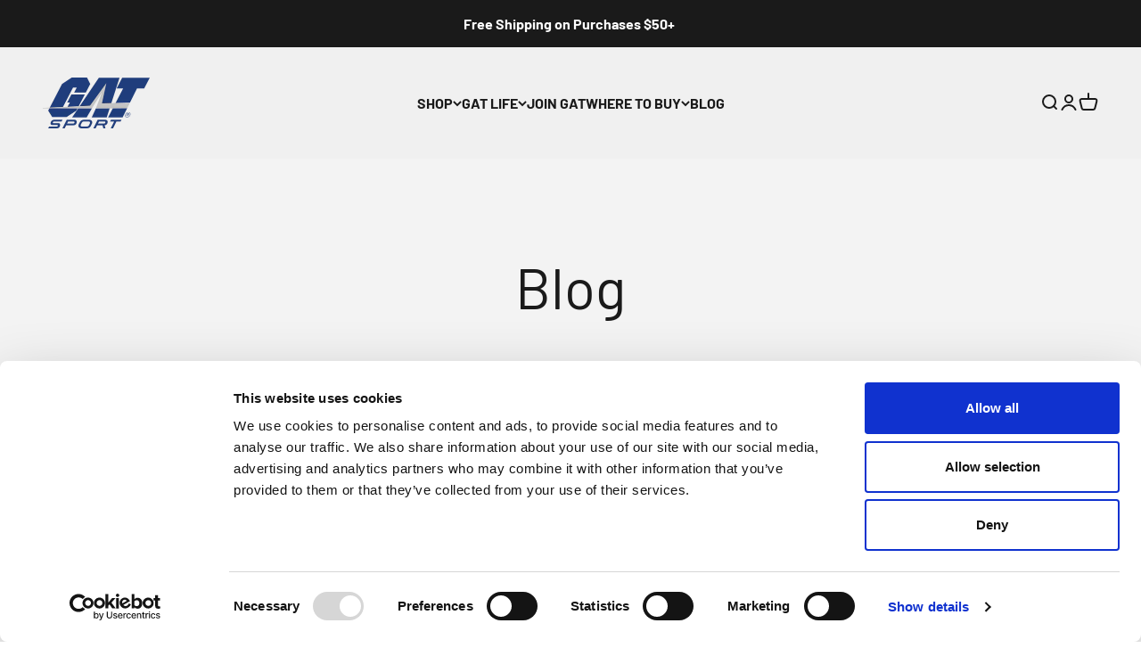

--- FILE ---
content_type: text/json
request_url: https://conf.config-security.com/model
body_size: 87
content:
{"title":"recommendation AI model (keras)","structure":"release_id=0x46:46:2c:5b:62:4b:44:54:59:39:7c:35:5f:3c:61:7f:29:34:35:29:33:52:65:66:51:74:59:44:7b;keras;p59qwcaywlrxkdhixbilg2zr2rq2izwe9q19hfd2yh3upggi7d7g589cjq35fdlfxbepy8dp","weights":"../weights/46462c5b.h5","biases":"../biases/46462c5b.h5"}

--- FILE ---
content_type: application/javascript; charset=utf-8
request_url: https://cdn-widgetsrepository.yotpo.com/v1/loader/iQ0Z_-VE7wkQK4JX3rTe0g
body_size: 21192
content:

if (typeof (window) !== 'undefined' && window.performance && window.performance.mark) {
  window.performance.mark('yotpo:loader:loaded');
}
var yotpoWidgetsContainer = yotpoWidgetsContainer || { guids: {} };
(function(){
    var guid = "iQ0Z_-VE7wkQK4JX3rTe0g";
    var loader = {
        loadDep: function (link, onLoad, strategy) {
            var script = document.createElement('script');
            script.onload = onLoad || function(){};
            script.src = link;
            if (strategy === 'defer') {
                script.defer = true;
            } else if (strategy === 'async') {
                script.async = true;
            }
            script.setAttribute("type", "text/javascript");
            script.setAttribute("charset", "utf-8");
            document.head.appendChild(script);
        },
        config: {
            data: {
                guid: guid
            },
            widgets: {
            
                "489249": {
                    instanceId: "489249",
                    instanceVersionId: "242440827",
                    templateAssetUrl: "https://cdn-widgetsrepository.yotpo.com/widget-assets/widget-customer-preview/app.v0.2.8-6189.js",
                    cssOverrideAssetUrl: "",
                    customizationCssUrl: "",
                    customizations: {
                      "view-background-color": "transparent",
                      "view-primary-color": "#2e4f7c",
                      "view-primary-font": "Nunito Sans@700|https://cdn-widgetsrepository.yotpo.com/web-fonts/css/nunito_sans/v1/nunito_sans_700.css",
                      "view-text-color": "#202020",
                      "welcome-text": "Good morning"
                    },
                    staticContent: {
                      "currency": "USD",
                      "hideIfMatchingQueryParam": [
                        "oseid"
                      ],
                      "isHidden": true,
                      "platformName": "shopify",
                      "selfExecutable": true,
                      "storeId": "TCQxmQQybPAgzBEKefNn9hbJ1E1U7LwQS54LLKTg",
                      "storeLoginUrl": "http://gatstaging.myshopify.com/account/login",
                      "storeRegistrationUrl": "http://gatstaging.myshopify.com/account/register",
                      "storeRewardsPageUrl": "http://gatstaging.myshopify.com/pages/rewards",
                      "urlMatch": "^(?!.*\\.yotpo\\.com).*$"
                    },
                    className: "CustomerPreview",
                    dependencyGroupId: null
                },
            
                "405593": {
                    instanceId: "405593",
                    instanceVersionId: "484038822",
                    templateAssetUrl: "https://cdn-widgetsrepository.yotpo.com/widget-assets/widget-checkout-redemptions/app.v0.8.5-49.js",
                    cssOverrideAssetUrl: "",
                    customizationCssUrl: "",
                    customizations: {
                      "apply-button-color": "rgba(17,75,154,1)",
                      "apply-button-text": "Apply",
                      "apply-button-text-color": "#ffffff",
                      "apply-button-type": "rounded_filled_rectangle",
                      "base-color": "rgba(0,0,0,1)",
                      "cart-amount-below-min-background-color": "#fff",
                      "cart-amount-below-min-font-size": "14",
                      "cart-amount-below-min-text": "Use your points on purchases of {{cart_minimum_amount}} or more. Add another {{cart_missing_amount}} to your cart to use your points!",
                      "cart-amount-below-min-text-color": "#050f50",
                      "dropdown-border-color": "#848ca3",
                      "dropdown-border-radius": "2px",
                      "dropdown-text": "Choose reward",
                      "headline-color": "rgba(0,0,0,1)",
                      "headline-font-size": "14",
                      "headline-text": "YOU HAVE {{current_point_balance}} POINTS",
                      "not-enough-points-text": "You don't have enough points to redeem just yet",
                      "primary-font-name-and-url": "Open Sans@700|https://fonts.googleapis.com/css?family=Open+Sans:700\u0026display=swap",
                      "redemption-777834-cart-greater-than-cents": "5000",
                      "redemption-777834-cost-in-points": "165",
                      "redemption-777834-cost-text": "165 points",
                      "redemption-777834-currency-symbol": "$",
                      "redemption-777834-discount-amount-cents": "500",
                      "redemption-777834-discount-type": "fixed_amount",
                      "redemption-777834-name": "$5 off",
                      "redemption-777834-subunit-to-unit": "100",
                      "redemption-777834-type": "Coupon",
                      "redemption-777834-unrendered-name": "$5 off",
                      "redemption-777835-cart-greater-than-cents": "5000",
                      "redemption-777835-cost-in-points": "330",
                      "redemption-777835-cost-text": "330 points",
                      "redemption-777835-currency-symbol": "$",
                      "redemption-777835-discount-amount-cents": "1000",
                      "redemption-777835-discount-type": "fixed_amount",
                      "redemption-777835-name": "$10 off",
                      "redemption-777835-subunit-to-unit": "100",
                      "redemption-777835-type": "Coupon",
                      "redemption-777835-unrendered-name": "$10 off",
                      "redemption-777838-cart-greater-than-cents": "5000",
                      "redemption-777838-cost-in-points": "495",
                      "redemption-777838-cost-text": "495 points",
                      "redemption-777838-currency-symbol": "$",
                      "redemption-777838-discount-amount-cents": "1500",
                      "redemption-777838-discount-type": "fixed_amount",
                      "redemption-777838-name": "$15 off",
                      "redemption-777838-subunit-to-unit": "100",
                      "redemption-777838-type": "Coupon",
                      "redemption-777838-unrendered-name": "$15 off",
                      "redemption-777839-cart-greater-than-cents": "5000",
                      "redemption-777839-cost-in-points": "660",
                      "redemption-777839-cost-text": "660 points",
                      "redemption-777839-currency-symbol": "$",
                      "redemption-777839-discount-amount-cents": "2000",
                      "redemption-777839-discount-type": "fixed_amount",
                      "redemption-777839-name": "$20 off",
                      "redemption-777839-subunit-to-unit": "100",
                      "redemption-777839-type": "Coupon",
                      "redemption-777839-unrendered-name": "$20 off",
                      "redemption-777841-cart-greater-than-cents": "5000",
                      "redemption-777841-cost-in-points": "825",
                      "redemption-777841-cost-text": "825 points",
                      "redemption-777841-currency-symbol": "$",
                      "redemption-777841-discount-amount-cents": "2500",
                      "redemption-777841-discount-type": "fixed_amount",
                      "redemption-777841-name": "$25 off",
                      "redemption-777841-subunit-to-unit": "100",
                      "redemption-777841-type": "Coupon",
                      "redemption-777841-unrendered-name": "$25 off",
                      "redemption-777842-cart-greater-than-cents": "5000",
                      "redemption-777842-cost-in-points": "990",
                      "redemption-777842-cost-text": "990 points",
                      "redemption-777842-currency-symbol": "$",
                      "redemption-777842-discount-amount-cents": "3000",
                      "redemption-777842-discount-type": "fixed_amount",
                      "redemption-777842-name": "$30 off",
                      "redemption-777842-subunit-to-unit": "100",
                      "redemption-777842-type": "Coupon",
                      "redemption-777842-unrendered-name": "$30 off",
                      "secondary-font-name-and-url": "Nunito Sans@300|https://fonts.googleapis.com/css?family=Nunito+Sans:300\u0026display=swap",
                      "selected-redemption-options": [
                        "777834",
                        "777835",
                        "777838",
                        "777839",
                        "777841",
                        "777842"
                      ],
                      "shopify-expand-order-section": "true"
                    },
                    staticContent: {
                      "cssEditorEnabled": true,
                      "currency": "USD",
                      "isHidden": false,
                      "isMultiCurrencyEnabled": false,
                      "merchantId": "152470",
                      "platformName": "shopify",
                      "storeId": "TCQxmQQybPAgzBEKefNn9hbJ1E1U7LwQS54LLKTg"
                    },
                    className: "CheckoutRedemptionsWidget",
                    dependencyGroupId: null
                },
            
                "403898": {
                    instanceId: "403898",
                    instanceVersionId: "318581342",
                    templateAssetUrl: "https://cdn-widgetsrepository.yotpo.com/widget-assets/widget-coupons-redemption/app.v0.6.2-5198.js",
                    cssOverrideAssetUrl: "",
                    customizationCssUrl: "",
                    customizations: {
                      "confirmation-step-cancel-option": "NO",
                      "confirmation-step-confirm-option": "YES",
                      "confirmation-step-title": "ARE YOU SURE?",
                      "coupon-background-type": "no-background",
                      "coupon-code-copied-message-body": "Thank you for redeeming your points. Please paste the code at checkout.",
                      "coupon-code-copied-message-color": "#707997",
                      "coupon-code-copied-message-title": "COPIED",
                      "coupons-redemption-description": "Redeeming your points is easy! Click Redeem My Points and copy \u0026 paste your code at checkout.",
                      "coupons-redemption-headline": "How to use your points",
                      "coupons-redemption-rule": "100 points equals $10.00",
                      "description-color": "#666d8b",
                      "description-font-size": "20",
                      "disabled-outline-button-color": "#929292",
                      "discount-bigger-than-subscription-cost-text": "Your next subscription is lower than the redemption amount",
                      "donate-button-text": "DONATE",
                      "donation-success-message-body": "Thank you for donating ${{donation_amount}} to {{company_name}}",
                      "donation-success-message-color": "#707997",
                      "donation-success-message-title": "SUCCESS",
                      "error-message-color": "#f04860",
                      "error-message-title": "",
                      "headline-color": "#011247",
                      "headline-font-size": "36",
                      "login-button-color": "#556DD8",
                      "login-button-text": "REDEEM MY POINTS",
                      "login-button-text-color": "white",
                      "login-button-type": "filled_rectangle",
                      "message-font-size": "14",
                      "missing-points-amount-text": "You don't have enough points to redeem",
                      "next-subscription-headline-text": "NEXT ORDER",
                      "next-subscription-subtitle-text": "{{product_name}} {{next_order_amount}}",
                      "no-subscription-subtitle-text": "No ongoing subscriptions",
                      "point-balance-text": "You have {{current_point_balance}} points",
                      "points-balance-color": "#011247",
                      "points-balance-font-size": "20",
                      "points-balance-number-color": "#93a1eb",
                      "primary-font-name-and-url": "Montserrat@600|https://fonts.googleapis.com/css?family=Montserrat:600\u0026display=swap",
                      "redeem-button-color": "#556DD8",
                      "redeem-button-text": "REDEEM",
                      "redeem-button-text-color": "white",
                      "redeem-button-type": "filled_rectangle",
                      "rule-border-color": "#bccdfe",
                      "rule-color": "#061153",
                      "rule-font-size": "18",
                      "secondary-font-name-and-url": "Nunito Sans@400|https://fonts.googleapis.com/css?family=Nunito+Sans\u0026display=swap",
                      "selected-extensions": [],
                      "selected-redemptions-modes": "regular",
                      "subscription-coupon-applied-message-body": "The discount was applied to your upcoming subscription order. You’ll be able to get another discount once the next order is processed.",
                      "subscription-coupon-applied-message-color": "#707997",
                      "subscription-coupon-applied-message-title": "",
                      "subscription-divider-color": "#c2cdf4",
                      "subscription-headline-color": "#666d8b",
                      "subscription-headline-font-size": "14",
                      "subscription-points-headline-text": "YOUR POINT BALANCE",
                      "subscription-points-subtitle-text": "{{current_point_balance}} Points",
                      "subscription-redemptions-description": "Choose a discount option that will automatically apply to your next subscription order.",
                      "subscription-redemptions-headline": "Redeem for Subscription Discount",
                      "subscription-subtitle-color": "#768cdc",
                      "subscription-subtitle-font-size": "20",
                      "view-layout": "full-layout"
                    },
                    staticContent: {
                      "cssEditorEnabled": true,
                      "currency": "USD",
                      "isHidden": false,
                      "isMultiCurrencyEnabled": false,
                      "merchantId": "152470",
                      "platformName": "shopify",
                      "storeId": "TCQxmQQybPAgzBEKefNn9hbJ1E1U7LwQS54LLKTg",
                      "storeLoginUrl": "/account/login",
                      "subunitsPerUnit": 100
                    },
                    className: "CouponsRedemptionWidget",
                    dependencyGroupId: 2
                },
            
                "403897": {
                    instanceId: "403897",
                    instanceVersionId: "318581073",
                    templateAssetUrl: "https://cdn-widgetsrepository.yotpo.com/widget-assets/widget-visual-redemption/app.v0.6.1-4815.js",
                    cssOverrideAssetUrl: "",
                    customizationCssUrl: "",
                    customizations: {
                      "description-color": "rgba(17,75,154,1)",
                      "description-font-size": "20",
                      "headline-color": "rgba(17,75,154,1)",
                      "headline-font-size": 48,
                      "layout-background-color": "white",
                      "primary-font-name-and-url": "Open Sans@700|https://fonts.googleapis.com/css?family=Open+Sans:700\u0026display=swap",
                      "redemption-1-displayname": "Tile 1",
                      "redemption-1-settings-cost": "165 points",
                      "redemption-1-settings-cost-color": "rgba(17,75,154,1)",
                      "redemption-1-settings-cost-font-size": "20",
                      "redemption-1-settings-reward": "$5",
                      "redemption-1-settings-reward-color": "rgba(17,75,154,1)",
                      "redemption-1-settings-reward-font-size": "30",
                      "redemption-2-displayname": "Tile 2",
                      "redemption-2-settings-cost": "330 points",
                      "redemption-2-settings-cost-color": "rgba(17,75,154,1)",
                      "redemption-2-settings-cost-font-size": "20",
                      "redemption-2-settings-reward": "$10",
                      "redemption-2-settings-reward-color": "rgba(17,75,154,1)",
                      "redemption-2-settings-reward-font-size": "30",
                      "redemption-3-displayname": "Tile 3",
                      "redemption-3-settings-cost": "495 points",
                      "redemption-3-settings-cost-color": "rgba(17,75,154,1)",
                      "redemption-3-settings-cost-font-size": "20",
                      "redemption-3-settings-reward": "$15",
                      "redemption-3-settings-reward-color": "rgba(17,75,154,1)",
                      "redemption-3-settings-reward-font-size": "30",
                      "redemption-449396-displayname": "Tile 5 (449396)",
                      "redemption-449396-settings-cost": "825 points",
                      "redemption-449396-settings-cost-color": "rgba(17,75,154,1)",
                      "redemption-449396-settings-cost-font-size": "20",
                      "redemption-449396-settings-reward": "$25",
                      "redemption-449396-settings-reward-color": "rgba(17,75,154,1)",
                      "redemption-449396-settings-reward-font-size": "30",
                      "redemption-714728-displayname": "Tile 6 (714728)",
                      "redemption-714728-settings-cost": "990 points",
                      "redemption-714728-settings-cost-color": "rgba(17,75,154,1)",
                      "redemption-714728-settings-cost-font-size": "20",
                      "redemption-714728-settings-reward": "$30",
                      "redemption-714728-settings-reward-color": "rgba(17,75,154,1)",
                      "redemption-714728-settings-reward-font-size": "30",
                      "redemption-801946-displayname": "Tile 4 (801946)",
                      "redemption-801946-settings-cost": "660 points",
                      "redemption-801946-settings-cost-color": "rgba(17,75,154,1)",
                      "redemption-801946-settings-cost-font-size": "20",
                      "redemption-801946-settings-reward": "$20",
                      "redemption-801946-settings-reward-color": "rgba(17,75,154,1)",
                      "redemption-801946-settings-reward-font-size": "30",
                      "rule-border-color": "rgba(17,75,154,1)",
                      "rule-color": "rgba(17,75,154,1)",
                      "rule-font-size": "18",
                      "secondary-font-name-and-url": "Nunito Sans@300|https://fonts.googleapis.com/css?family=Nunito+Sans:300\u0026display=swap",
                      "selected-extensions": [
                        "1",
                        "2",
                        "3",
                        "801946",
                        "449396",
                        "714728"
                      ],
                      "view-layout": "full-layout",
                      "visual-redemption-description": "Redeeming your hard-earned points is easy! Simply apply your points for a discount at checkout!",
                      "visual-redemption-headline": "How to use your points",
                      "visual-redemption-rule": "165 point equals $5"
                    },
                    staticContent: {
                      "cssEditorEnabled": true,
                      "currency": "USD",
                      "isHidden": false,
                      "isMultiCurrencyEnabled": false,
                      "platformName": "shopify",
                      "storeId": "TCQxmQQybPAgzBEKefNn9hbJ1E1U7LwQS54LLKTg"
                    },
                    className: "VisualRedemptionWidget",
                    dependencyGroupId: 2
                },
            
                "403896": {
                    instanceId: "403896",
                    instanceVersionId: "318581210",
                    templateAssetUrl: "https://cdn-widgetsrepository.yotpo.com/widget-assets/widget-my-rewards/app.v0.3.3-4897.js",
                    cssOverrideAssetUrl: "",
                    customizationCssUrl: "",
                    customizations: {
                      "headline-font-size": 48,
                      "logged-in-description-color": "rgba(17,75,154,1)",
                      "logged-in-description-font-size": "34",
                      "logged-in-description-text": "You Have {{current_point_balance}} Points",
                      "logged-in-headline-color": "rgba(17,75,154,1)",
                      "logged-in-headline-font-size": 48,
                      "logged-in-headline-text": "Hi {{first_name}}!",
                      "logged-in-primary-button-cta-type": "redemptionWidget",
                      "logged-in-primary-button-text": "REDEEM NOW",
                      "logged-in-secondary-button-text": "REWARDS HISTORY",
                      "logged-out-headline-color": "rgba(17,75,154,1)",
                      "logged-out-headline-font-size": 48,
                      "logged-out-headline-text": "How It Works",
                      "logged-out-selected-step-name": "step_1",
                      "primary-button-background-color": "rgba(17,75,154,1)",
                      "primary-button-text-color": "#ffffff",
                      "primary-button-type": "rounded_filled_rectangle",
                      "primary-font-name-and-url": "Open Sans@700|https://fonts.googleapis.com/css?family=Open+Sans:700\u0026display=swap",
                      "reward-step-1-displayname": "Step 1",
                      "reward-step-1-settings-description": "Create an account and\nget 100 points.",
                      "reward-step-1-settings-description-color": "rgba(17,75,154,1)",
                      "reward-step-1-settings-description-font-size": "20",
                      "reward-step-1-settings-icon": "default",
                      "reward-step-1-settings-icon-color": "rgba(17,75,154,1)",
                      "reward-step-1-settings-title": "SIGN UP",
                      "reward-step-1-settings-title-color": "rgba(17,75,154,1)",
                      "reward-step-1-settings-title-font-size": "24",
                      "reward-step-2-displayname": "Step 2",
                      "reward-step-2-settings-description": "Earn points every time\nyou shop.",
                      "reward-step-2-settings-description-color": "rgba(17,75,154,1)",
                      "reward-step-2-settings-description-font-size": "20",
                      "reward-step-2-settings-icon": "default",
                      "reward-step-2-settings-icon-color": "rgba(17,75,154,1)",
                      "reward-step-2-settings-title": "EARN POINTS",
                      "reward-step-2-settings-title-color": "rgba(17,75,154,1)",
                      "reward-step-2-settings-title-font-size": "24",
                      "reward-step-3-displayname": "Step 3",
                      "reward-step-3-settings-description": "Redeem points for\nexclusive discounts.",
                      "reward-step-3-settings-description-color": "rgba(17,75,154,1)",
                      "reward-step-3-settings-description-font-size": "20",
                      "reward-step-3-settings-icon": "default",
                      "reward-step-3-settings-icon-color": "rgba(17,75,154,1)",
                      "reward-step-3-settings-title": "REDEEM POINTS",
                      "reward-step-3-settings-title-color": "rgba(17,75,154,1)",
                      "reward-step-3-settings-title-font-size": "24",
                      "rewards-history-approved-text": "Approved",
                      "rewards-history-background-color": "rgba(17,75,154,1)",
                      "rewards-history-headline-color": "rgba(17,75,154,1)",
                      "rewards-history-headline-font-size": "28",
                      "rewards-history-headline-text": "Rewards History",
                      "rewards-history-pending-text": "Pending",
                      "rewards-history-refunded-text": "Refunded",
                      "rewards-history-reversed-text": "Reversed",
                      "rewards-history-table-action-col-text": "Action",
                      "rewards-history-table-date-col-text": "Date",
                      "rewards-history-table-points-col-text": "Points",
                      "rewards-history-table-status-col-text": "Status",
                      "rewards-history-table-store-col-text": "Store",
                      "secondary-button-background-color": "rgba(17,75,154,1)",
                      "secondary-button-text-color": "rgba(255,255,255,1)",
                      "secondary-button-type": "rounded_filled_rectangle",
                      "secondary-font-name-and-url": "Nunito Sans@300|https://fonts.googleapis.com/css?family=Nunito+Sans:300\u0026display=swap",
                      "view-grid-points-column-color": "rgba(17,75,154,1)",
                      "view-grid-rectangular-background-color": "rgba(17,75,154,0.06)",
                      "view-grid-type": "rectangular"
                    },
                    staticContent: {
                      "cssEditorEnabled": true,
                      "currency": "USD",
                      "isHidden": false,
                      "isMultiCurrencyEnabled": false,
                      "isMultiStoreMerchant": false,
                      "merchantId": "152470",
                      "platformName": "shopify",
                      "storeId": "TCQxmQQybPAgzBEKefNn9hbJ1E1U7LwQS54LLKTg"
                    },
                    className: "MyRewardsWidget",
                    dependencyGroupId: 2
                },
            
                "403895": {
                    instanceId: "403895",
                    instanceVersionId: "318580876",
                    templateAssetUrl: "https://cdn-widgetsrepository.yotpo.com/widget-assets/widget-loyalty-campaigns/app.v0.13.0-4770.js",
                    cssOverrideAssetUrl: "",
                    customizationCssUrl: "",
                    customizations: {
                      "campaign-description-font-color": "#4e5772",
                      "campaign-description-size": "18px",
                      "campaign-item-1309593-background-color": "rgba(17,75,154,1)",
                      "campaign-item-1309593-background-image-color-overlay": "rgba(0, 0, 0, .4)",
                      "campaign-item-1309593-background-type": "color",
                      "campaign-item-1309593-border-color": "rgba(17,75,154,1)",
                      "campaign-item-1309593-description-font-color": "rgba(254,254,254,1)",
                      "campaign-item-1309593-description-font-size": "18",
                      "campaign-item-1309593-exclude_audience_ids": null,
                      "campaign-item-1309593-exclude_audience_names": [],
                      "campaign-item-1309593-hover-view-tile-message": "Earn 100 points when you create an account",
                      "campaign-item-1309593-icon-color": "rgba(254,254,254,1)",
                      "campaign-item-1309593-icon-type": "defaultIcon",
                      "campaign-item-1309593-include_audience_ids": "1",
                      "campaign-item-1309593-include_audience_names": [
                        "All customers"
                      ],
                      "campaign-item-1309593-special-reward-enabled": "false",
                      "campaign-item-1309593-special-reward-headline-background-color": "#E0DBEF",
                      "campaign-item-1309593-special-reward-headline-text": "Just for you!",
                      "campaign-item-1309593-special-reward-headline-title-font-color": "#5344A6",
                      "campaign-item-1309593-special-reward-headline-title-font-size": "16",
                      "campaign-item-1309593-special-reward-tile-border-color": "#8270E7",
                      "campaign-item-1309593-tile-description": "Create an account ",
                      "campaign-item-1309593-tile-reward": "100 points",
                      "campaign-item-1309593-title-font-color": "rgba(254,254,254,1)",
                      "campaign-item-1309593-title-font-size": "27",
                      "campaign-item-1309593-type": "CreateAccountCampaign",
                      "campaign-item-1309594-action-tile-action-text": "Add My Birthday",
                      "campaign-item-1309594-action-tile-ask-year": "true",
                      "campaign-item-1309594-action-tile-birthday-required-field-message": "This field is required",
                      "campaign-item-1309594-action-tile-birthday-thank-you-message": "Thanks! We're looking forward to helping you celebrate :)",
                      "campaign-item-1309594-action-tile-european-date-format": "false",
                      "campaign-item-1309594-action-tile-message-text": "If your birthday is within the next 30 days, your reward will be granted in delay, up to 30 days.",
                      "campaign-item-1309594-action-tile-month-names": "January,February,March,April,May,June,July,August,September,October,November,December",
                      "campaign-item-1309594-action-tile-title": "Earn 300 points on your birthday",
                      "campaign-item-1309594-background-color": "rgba(17,75,154,1)",
                      "campaign-item-1309594-background-image-color-overlay": "rgba(0, 0, 0, .4)",
                      "campaign-item-1309594-background-type": "color",
                      "campaign-item-1309594-border-color": "rgba(17,75,154,1)",
                      "campaign-item-1309594-description-font-color": "rgba(254,254,254,1)",
                      "campaign-item-1309594-description-font-size": "18",
                      "campaign-item-1309594-exclude_audience_ids": null,
                      "campaign-item-1309594-exclude_audience_names": [],
                      "campaign-item-1309594-icon-color": "rgba(254,254,254,1)",
                      "campaign-item-1309594-icon-type": "defaultIcon",
                      "campaign-item-1309594-include_audience_ids": "1",
                      "campaign-item-1309594-include_audience_names": [
                        "All customers"
                      ],
                      "campaign-item-1309594-special-reward-enabled": "false",
                      "campaign-item-1309594-special-reward-headline-background-color": "#E0DBEF",
                      "campaign-item-1309594-special-reward-headline-text": "Just for you!",
                      "campaign-item-1309594-special-reward-headline-title-font-color": "#5344A6",
                      "campaign-item-1309594-special-reward-headline-title-font-size": "16",
                      "campaign-item-1309594-special-reward-tile-border-color": "#8270E7",
                      "campaign-item-1309594-tile-description": "Happy Birthday  ",
                      "campaign-item-1309594-tile-reward": "300 points",
                      "campaign-item-1309594-title-font-color": "rgba(254,254,254,1)",
                      "campaign-item-1309594-title-font-size": "27",
                      "campaign-item-1309594-type": "BirthdayCampaign",
                      "campaign-item-1309595-background-color": "rgba(17,75,154,1)",
                      "campaign-item-1309595-background-image-color-overlay": "rgba(0, 0, 0, .4)",
                      "campaign-item-1309595-background-type": "color",
                      "campaign-item-1309595-border-color": "rgba(17,75,154,1)",
                      "campaign-item-1309595-description-font-color": "rgba(254,254,254,1)",
                      "campaign-item-1309595-description-font-size": "18",
                      "campaign-item-1309595-exclude_audience_ids": null,
                      "campaign-item-1309595-exclude_audience_names": [],
                      "campaign-item-1309595-hover-view-tile-message": "Earn 1 point for every $1 spent",
                      "campaign-item-1309595-icon-color": "rgba(254,254,254,1)",
                      "campaign-item-1309595-icon-type": "defaultIcon",
                      "campaign-item-1309595-include_audience_ids": "1",
                      "campaign-item-1309595-include_audience_names": [
                        "All customers"
                      ],
                      "campaign-item-1309595-special-reward-enabled": "false",
                      "campaign-item-1309595-special-reward-headline-background-color": "#E0DBEF",
                      "campaign-item-1309595-special-reward-headline-text": "Just for you!",
                      "campaign-item-1309595-special-reward-headline-title-font-color": "#5344A6",
                      "campaign-item-1309595-special-reward-headline-title-font-size": "16",
                      "campaign-item-1309595-special-reward-tile-border-color": "#8270E7",
                      "campaign-item-1309595-tile-description": "Make a purchase  ",
                      "campaign-item-1309595-tile-reward": "1 point for every $1 spent",
                      "campaign-item-1309595-title-font-color": "rgba(254,254,254,1)",
                      "campaign-item-1309595-title-font-size": "27",
                      "campaign-item-1309595-type": "PointsForPurchasesCampaign",
                      "campaign-item-1309600-action-tile-action-text": "Sign up for texts",
                      "campaign-item-1309600-action-tile-title": "Earn 150 points when you sign up for text messages!",
                      "campaign-item-1309600-background-color": "rgba(17,75,154,1)",
                      "campaign-item-1309600-background-image-color-overlay": "rgba(0, 0, 0, .4)",
                      "campaign-item-1309600-background-type": "color",
                      "campaign-item-1309600-border-color": "rgba(17,75,154,1)",
                      "campaign-item-1309600-description-font-color": "rgba(254,254,254,1)",
                      "campaign-item-1309600-description-font-size": "18",
                      "campaign-item-1309600-exclude_audience_ids": null,
                      "campaign-item-1309600-exclude_audience_names": [],
                      "campaign-item-1309600-icon-color": "rgba(254,254,254,1)",
                      "campaign-item-1309600-icon-type": "defaultIcon",
                      "campaign-item-1309600-include_audience_ids": "1",
                      "campaign-item-1309600-include_audience_names": [
                        "All customers"
                      ],
                      "campaign-item-1309600-special-reward-enabled": "false",
                      "campaign-item-1309600-special-reward-headline-background-color": "#E0DBEF",
                      "campaign-item-1309600-special-reward-headline-text": "Just for you!",
                      "campaign-item-1309600-special-reward-headline-title-font-color": "#5344A6",
                      "campaign-item-1309600-special-reward-headline-title-font-size": "16",
                      "campaign-item-1309600-special-reward-tile-border-color": "#8270E7",
                      "campaign-item-1309600-tile-description": "Sign up for texts  ",
                      "campaign-item-1309600-tile-reward": "150 points",
                      "campaign-item-1309600-title-font-color": "rgba(254,254,254,1)",
                      "campaign-item-1309600-title-font-size": "27",
                      "campaign-item-1309600-type": "SmsSignUpCampaign",
                      "campaign-item-1309601-background-color": "rgba(17,75,154,1)",
                      "campaign-item-1309601-background-image-color-overlay": "rgba(0, 0, 0, .4)",
                      "campaign-item-1309601-background-type": "color",
                      "campaign-item-1309601-border-color": "rgba(17,75,154,1)",
                      "campaign-item-1309601-description-font-color": "rgba(254,254,254,1)",
                      "campaign-item-1309601-description-font-size": "18",
                      "campaign-item-1309601-exclude_audience_ids": null,
                      "campaign-item-1309601-exclude_audience_names": [],
                      "campaign-item-1309601-hover-view-tile-message": "Earn 100 points when you leave a review",
                      "campaign-item-1309601-icon-color": "rgba(254,254,254,1)",
                      "campaign-item-1309601-icon-type": "defaultIcon",
                      "campaign-item-1309601-include_audience_ids": "1",
                      "campaign-item-1309601-include_audience_names": [
                        "All customers"
                      ],
                      "campaign-item-1309601-special-reward-enabled": "false",
                      "campaign-item-1309601-special-reward-headline-background-color": "#E0DBEF",
                      "campaign-item-1309601-special-reward-headline-text": "Just for you!",
                      "campaign-item-1309601-special-reward-headline-title-font-color": "#5344A6",
                      "campaign-item-1309601-special-reward-headline-title-font-size": "16",
                      "campaign-item-1309601-special-reward-tile-border-color": "#8270E7",
                      "campaign-item-1309601-tile-description": "Leave a review  ",
                      "campaign-item-1309601-tile-reward": "100 points",
                      "campaign-item-1309601-title-font-color": "rgba(254,254,254,1)",
                      "campaign-item-1309601-title-font-size": "27",
                      "campaign-item-1309601-type": "YotpoReviewCampaign",
                      "campaign-item-1309602-background-color": "rgba(17,75,154,1)",
                      "campaign-item-1309602-background-image-color-overlay": "rgba(0, 0, 0, .4)",
                      "campaign-item-1309602-background-type": "color",
                      "campaign-item-1309602-border-color": "rgba(17,75,154,1)",
                      "campaign-item-1309602-description-font-color": "rgba(254,254,254,1)",
                      "campaign-item-1309602-description-font-size": "18",
                      "campaign-item-1309602-exclude_audience_ids": null,
                      "campaign-item-1309602-exclude_audience_names": [],
                      "campaign-item-1309602-hover-view-tile-message": "Earn 200 points when you leave a photo review",
                      "campaign-item-1309602-icon-color": "rgba(254,254,254,1)",
                      "campaign-item-1309602-icon-type": "defaultIcon",
                      "campaign-item-1309602-include_audience_ids": "1",
                      "campaign-item-1309602-include_audience_names": [
                        "All customers"
                      ],
                      "campaign-item-1309602-special-reward-enabled": "false",
                      "campaign-item-1309602-special-reward-headline-background-color": "#E0DBEF",
                      "campaign-item-1309602-special-reward-headline-text": "Just for you!",
                      "campaign-item-1309602-special-reward-headline-title-font-color": "#5344A6",
                      "campaign-item-1309602-special-reward-headline-title-font-size": "16",
                      "campaign-item-1309602-special-reward-tile-border-color": "#8270E7",
                      "campaign-item-1309602-tile-description": "Add photo to review  ",
                      "campaign-item-1309602-tile-reward": "200 points",
                      "campaign-item-1309602-title-font-color": "rgba(254,254,254,1)",
                      "campaign-item-1309602-title-font-size": "27",
                      "campaign-item-1309602-type": "YotpoReviewImageCampaign",
                      "campaign-item-1309603-background-color": "rgba(17,75,154,1)",
                      "campaign-item-1309603-background-image-color-overlay": "rgba(0, 0, 0, .4)",
                      "campaign-item-1309603-background-type": "color",
                      "campaign-item-1309603-border-color": "rgba(17,75,154,1)",
                      "campaign-item-1309603-description-font-color": "rgba(254,254,254,1)",
                      "campaign-item-1309603-description-font-size": "18",
                      "campaign-item-1309603-exclude_audience_ids": null,
                      "campaign-item-1309603-exclude_audience_names": [],
                      "campaign-item-1309603-hover-view-tile-message": "Earn 300 points when you leave a video review",
                      "campaign-item-1309603-icon-color": "rgba(254,254,254,1)",
                      "campaign-item-1309603-icon-type": "defaultIcon",
                      "campaign-item-1309603-include_audience_ids": "1",
                      "campaign-item-1309603-include_audience_names": [
                        "All customers"
                      ],
                      "campaign-item-1309603-special-reward-enabled": "false",
                      "campaign-item-1309603-special-reward-headline-background-color": "#E0DBEF",
                      "campaign-item-1309603-special-reward-headline-text": "Just for you!",
                      "campaign-item-1309603-special-reward-headline-title-font-color": "#5344A6",
                      "campaign-item-1309603-special-reward-headline-title-font-size": "16",
                      "campaign-item-1309603-special-reward-tile-border-color": "#8270E7",
                      "campaign-item-1309603-tile-description": "Add video to review  ",
                      "campaign-item-1309603-tile-reward": "300 points",
                      "campaign-item-1309603-title-font-color": "rgba(254,254,254,1)",
                      "campaign-item-1309603-title-font-size": "27",
                      "campaign-item-1309603-type": "YotpoReviewVideoCampaign",
                      "campaign-item-1309604-action-tile-action-text": "Share on Facebook",
                      "campaign-item-1309604-action-tile-title": "Earn 100 points when you share us on Facebook",
                      "campaign-item-1309604-background-color": "rgba(17,75,154,1)",
                      "campaign-item-1309604-background-image-color-overlay": "rgba(0, 0, 0, .4)",
                      "campaign-item-1309604-background-type": "color",
                      "campaign-item-1309604-border-color": "rgba(17,75,154,1)",
                      "campaign-item-1309604-description-font-color": "rgba(254,254,254,1)",
                      "campaign-item-1309604-description-font-size": "18",
                      "campaign-item-1309604-exclude_audience_ids": null,
                      "campaign-item-1309604-exclude_audience_names": [],
                      "campaign-item-1309604-icon-color": "rgba(254,254,254,1)",
                      "campaign-item-1309604-icon-type": "defaultIcon",
                      "campaign-item-1309604-include_audience_ids": "1",
                      "campaign-item-1309604-include_audience_names": [
                        "All customers"
                      ],
                      "campaign-item-1309604-special-reward-enabled": "false",
                      "campaign-item-1309604-special-reward-headline-background-color": "#E0DBEF",
                      "campaign-item-1309604-special-reward-headline-text": "Just for you!",
                      "campaign-item-1309604-special-reward-headline-title-font-color": "#5344A6",
                      "campaign-item-1309604-special-reward-headline-title-font-size": "16",
                      "campaign-item-1309604-special-reward-tile-border-color": "#8270E7",
                      "campaign-item-1309604-tile-description": "Share on Facebook  ",
                      "campaign-item-1309604-tile-reward": "100 points",
                      "campaign-item-1309604-title-font-color": "rgba(254,254,254,1)",
                      "campaign-item-1309604-title-font-size": "27",
                      "campaign-item-1309604-type": "FacebookShareCampaign",
                      "campaign-item-1309605-action-tile-action-text": "Follow ",
                      "campaign-item-1309605-action-tile-title": "Earn 100 points when you follow us on Instagram",
                      "campaign-item-1309605-background-color": "rgba(17,75,154,1)",
                      "campaign-item-1309605-background-image-color-overlay": "rgba(0, 0, 0, .4)",
                      "campaign-item-1309605-background-type": "color",
                      "campaign-item-1309605-border-color": "rgba(17,75,154,1)",
                      "campaign-item-1309605-description-font-color": "rgba(254,254,254,1)",
                      "campaign-item-1309605-description-font-size": "18",
                      "campaign-item-1309605-exclude_audience_ids": null,
                      "campaign-item-1309605-exclude_audience_names": [],
                      "campaign-item-1309605-icon-color": "rgba(254,254,254,1)",
                      "campaign-item-1309605-icon-type": "defaultIcon",
                      "campaign-item-1309605-include_audience_ids": "1",
                      "campaign-item-1309605-include_audience_names": [
                        "All customers"
                      ],
                      "campaign-item-1309605-special-reward-enabled": "false",
                      "campaign-item-1309605-special-reward-headline-background-color": "#E0DBEF",
                      "campaign-item-1309605-special-reward-headline-text": "Just for you!",
                      "campaign-item-1309605-special-reward-headline-title-font-color": "#5344A6",
                      "campaign-item-1309605-special-reward-headline-title-font-size": "16",
                      "campaign-item-1309605-special-reward-tile-border-color": "#8270E7",
                      "campaign-item-1309605-tile-description": "Follow us on Instagram ",
                      "campaign-item-1309605-tile-reward": "100 points",
                      "campaign-item-1309605-title-font-color": "rgba(254,254,254,1)",
                      "campaign-item-1309605-title-font-size": "27",
                      "campaign-item-1309605-type": "InstagramFollowCampaign",
                      "campaign-item-1309606-action-tile-action-text": "Follow Us",
                      "campaign-item-1309606-action-tile-title": "Earn 100 points when you follow our TikTok",
                      "campaign-item-1309606-background-color": "rgba(17,75,154,1)",
                      "campaign-item-1309606-background-image-color-overlay": "rgba(0, 0, 0, .4)",
                      "campaign-item-1309606-background-type": "color",
                      "campaign-item-1309606-border-color": "rgba(17,75,154,1)",
                      "campaign-item-1309606-description-font-color": "rgba(254,254,254,1)",
                      "campaign-item-1309606-description-font-size": "18",
                      "campaign-item-1309606-exclude_audience_ids": null,
                      "campaign-item-1309606-exclude_audience_names": [],
                      "campaign-item-1309606-icon-color": "rgba(254,254,254,1)",
                      "campaign-item-1309606-icon-type": "defaultIcon",
                      "campaign-item-1309606-include_audience_ids": "1",
                      "campaign-item-1309606-include_audience_names": [
                        "All customers"
                      ],
                      "campaign-item-1309606-special-reward-enabled": "false",
                      "campaign-item-1309606-special-reward-headline-background-color": "#E0DBEF",
                      "campaign-item-1309606-special-reward-headline-text": "Just for you!",
                      "campaign-item-1309606-special-reward-headline-title-font-color": "#5344A6",
                      "campaign-item-1309606-special-reward-headline-title-font-size": "16",
                      "campaign-item-1309606-special-reward-tile-border-color": "#8270E7",
                      "campaign-item-1309606-tile-description": "Follow our TikTok  ",
                      "campaign-item-1309606-tile-reward": "100 points",
                      "campaign-item-1309606-title-font-color": "rgba(254,254,254,1)",
                      "campaign-item-1309606-title-font-size": "27",
                      "campaign-item-1309606-type": "FacebookPageVisitCampaign",
                      "campaign-item-1309607-action-tile-action-text": "Subscribe",
                      "campaign-item-1309607-action-tile-title": "Earn 100 points when you subscribe to YouTube",
                      "campaign-item-1309607-background-color": "rgba(17,75,154,1)",
                      "campaign-item-1309607-background-image-color-overlay": "rgba(0, 0, 0, .4)",
                      "campaign-item-1309607-background-type": "color",
                      "campaign-item-1309607-border-color": "rgba(17,75,154,1)",
                      "campaign-item-1309607-description-font-color": "rgba(254,254,254,1)",
                      "campaign-item-1309607-description-font-size": "18",
                      "campaign-item-1309607-exclude_audience_ids": null,
                      "campaign-item-1309607-exclude_audience_names": [],
                      "campaign-item-1309607-icon-color": "rgba(254,254,254,1)",
                      "campaign-item-1309607-icon-type": "defaultIcon",
                      "campaign-item-1309607-include_audience_ids": "1",
                      "campaign-item-1309607-include_audience_names": [
                        "All customers"
                      ],
                      "campaign-item-1309607-special-reward-enabled": "false",
                      "campaign-item-1309607-special-reward-headline-background-color": "#E0DBEF",
                      "campaign-item-1309607-special-reward-headline-text": "Just for you!",
                      "campaign-item-1309607-special-reward-headline-title-font-color": "#5344A6",
                      "campaign-item-1309607-special-reward-headline-title-font-size": "16",
                      "campaign-item-1309607-special-reward-tile-border-color": "#8270E7",
                      "campaign-item-1309607-tile-description": "Subscribe to YouTube  ",
                      "campaign-item-1309607-tile-reward": "100 points",
                      "campaign-item-1309607-title-font-color": "rgba(254,254,254,1)",
                      "campaign-item-1309607-title-font-size": "27",
                      "campaign-item-1309607-type": "FacebookPageVisitCampaign",
                      "campaign-title-font-color": "#011247",
                      "campaign-title-size": "27px",
                      "completed-tile-headline": "Completed",
                      "completed-tile-message": "You already completed this campaign",
                      "container-headline": "Ways to earn points",
                      "general-hover-tile-button-color": "rgba(17,75,154,1)",
                      "general-hover-tile-button-text-color": "rgba(254,254,254,1)",
                      "general-hover-tile-button-type": "rounded_filled_rectangle",
                      "general-hover-tile-color-overlay": "rgba(254,254,254,1)",
                      "general-hover-tile-text-color": "rgba(17,75,154,1)",
                      "headline-font-color": "rgba(17,75,154,1)",
                      "headline-font-size": 48,
                      "logged-out-is-redirect-after-login-to-current-page": "true",
                      "logged-out-message": "Already a member?",
                      "logged-out-sign-in-text": "Log in",
                      "logged-out-sign-up-text": "Sign up",
                      "main-text-font-name-and-url": "Open Sans@700|https://fonts.googleapis.com/css?family=Open+Sans:700\u0026display=swap",
                      "primary-font-name-and-url": "Open Sans@700|https://fonts.googleapis.com/css?family=Open+Sans:700\u0026display=swap",
                      "secondary-font-name-and-url": "Nunito Sans@300|https://fonts.googleapis.com/css?family=Nunito+Sans:300\u0026display=swap",
                      "secondary-text-font-name-and-url": "Nunito Sans@300|https://fonts.googleapis.com/css?family=Nunito+Sans:300\u0026display=swap",
                      "selected-audiences": "1",
                      "selected-extensions": [
                        "1309595",
                        "1309593",
                        "1309606",
                        "1309607",
                        "1309605",
                        "1309604",
                        "1309601",
                        "1309602",
                        "1309603",
                        "1309594",
                        "1309600"
                      ],
                      "special-reward-enabled": "false",
                      "special-reward-headline-background-color": "#E0DBEF",
                      "special-reward-headline-text": "Special for you",
                      "special-reward-headline-title-font-color": "#5344A6",
                      "special-reward-headline-title-font-size": "16",
                      "special-reward-tile-border-color": "#8270E7",
                      "tile-border-color": "#848ca3",
                      "tile-spacing-type": "small",
                      "tiles-background-color": "#f9faff",
                      "time-between-rewards-days": "You're eligible to participate again in *|days|* days.",
                      "time-between-rewards-hours": "You're eligible to participate again in *|hours|* hours."
                    },
                    staticContent: {
                      "companyName": "GATStaging",
                      "cssEditorEnabled": true,
                      "currency": "USD",
                      "facebookAppId": "1647129615540489",
                      "isHidden": false,
                      "isMultiCurrencyEnabled": false,
                      "isSegmentationsPickerEnabled": true,
                      "merchantId": "152470",
                      "platformName": "shopify",
                      "storeAccountLoginUrl": "//gatstaging.myshopify.com/account/login",
                      "storeAccountRegistrationUrl": "//gatstaging.myshopify.com/account/register",
                      "storeId": "TCQxmQQybPAgzBEKefNn9hbJ1E1U7LwQS54LLKTg"
                    },
                    className: "CampaignWidget",
                    dependencyGroupId: 2
                },
            
                "403894": {
                    instanceId: "403894",
                    instanceVersionId: "24335829",
                    templateAssetUrl: "https://cdn-widgetsrepository.yotpo.com/widget-assets/widget-referral-widget/app.v1.8.1-4652.js",
                    cssOverrideAssetUrl: "",
                    customizationCssUrl: "",
                    customizations: {
                      "background-color": "rgba( 255, 255, 255, 1 )",
                      "background-image-url": "https://cdn-widget-assets.yotpo.com/static_assets/iQ0Z_-VE7wkQK4JX3rTe0g/images/image_2023_05_19_04_08_59_074",
                      "customer-email-view-button-text": "Next",
                      "customer-email-view-description": "Give your friends $20 off their first order of $65+ and get $20 (in points) for each successful referral",
                      "customer-email-view-header": "Refer a Friend",
                      "customer-email-view-input-placeholder": "Your email address",
                      "customer-email-view-title": "GIVE $20, GET $20",
                      "customer-name-view-input-placeholder": "Your name",
                      "default-toggle": true,
                      "description-color": "rgba(17,75,154,1)",
                      "description-font-size": "20px",
                      "final-view-button-text": "REFER MORE FRIENDS",
                      "final-view-description": "Remind your friends to check their emails",
                      "final-view-error-description": "We were unable to send the referral link",
                      "final-view-error-text": "GO BACK",
                      "final-view-error-title": "SOMETHING WENT WRONG",
                      "final-view-title": "THANKS FOR REFERRING",
                      "fonts-primary-font-name-and-url": "Open Sans@700|https://fonts.googleapis.com/css?family=Open+Sans:700\u0026display=swap",
                      "fonts-secondary-font-name-and-url": "Nunito Sans@300|https://fonts.googleapis.com/css?family=Nunito+Sans:300\u0026display=swap",
                      "header-color": "rgba(17,75,154,1)",
                      "header-font-size": "18px",
                      "headline-font-size": 48,
                      "main-share-option-desktop": "main_share_email",
                      "main-share-option-mobile": "main_share_sms",
                      "next-button-background-color": "rgba(17,75,154,1)",
                      "next-button-font-size": "18px",
                      "next-button-size": "standard",
                      "next-button-text-color": "rgba(17,75,154,1)",
                      "next-button-type": "rectangular_outline",
                      "primary-font-name-and-url": "Open Sans@700|https://fonts.googleapis.com/css?family=Open+Sans:700\u0026display=swap",
                      "referral-history-completed-points-text": "{{points}} POINTS",
                      "referral-history-completed-status-type": "text",
                      "referral-history-confirmed-status": "COMPLETED",
                      "referral-history-pending-status": "PENDING",
                      "referral-history-redeem-text": "To redeem your points, simply apply your discount at checkout.",
                      "referral-history-sumup-line-points-text": "{{points}} POINTS",
                      "referral-history-sumup-line-text": "Your Rewards",
                      "referral-views-button-text": "Next",
                      "referral-views-copy-link-button-text": "COPY LINK",
                      "referral-views-description": "Give your friends $20 off their first order of $65+ and get $20 (in points) for each successful referral",
                      "referral-views-email-share-body": "How does a discount off your first order at {{company_name}} sound? Use the link below and once you've shopped, I'll get a reward too.\n{{referral_link}}",
                      "referral-views-email-share-subject": "Discount to a Store You'll Love!",
                      "referral-views-email-share-type": "marketing_email",
                      "referral-views-friends-input-placeholder": "Friend’s email address",
                      "referral-views-header": "Refer a Friend",
                      "referral-views-personal-email-button-text": "SEND VIA MY EMAIL",
                      "referral-views-sms-button-text": "SEND VIA SMS",
                      "referral-views-title": "GIVE $20, GET $20",
                      "referral-views-whatsapp-button-text": "SEND VIA WHATSAPP",
                      "secondary-font-name-and-url": "Nunito Sans@300|https://fonts.googleapis.com/css?family=Nunito+Sans:300\u0026display=swap",
                      "share-allow-copy-link": true,
                      "share-allow-email": true,
                      "share-allow-facebook": true,
                      "share-allow-sms": true,
                      "share-allow-twitter": true,
                      "share-allow-whatsapp": true,
                      "share-facebook-header": "Earn A Discount When You Shop Today!",
                      "share-facebook-image-url": "",
                      "share-icons-color": "rgba(17,75,154,1)",
                      "share-settings-copyLink": true,
                      "share-settings-default-checkbox": true,
                      "share-settings-default-mobile-checkbox": true,
                      "share-settings-email": true,
                      "share-settings-facebook": true,
                      "share-settings-fbMessenger": true,
                      "share-settings-mobile-copyLink": true,
                      "share-settings-mobile-email": true,
                      "share-settings-mobile-facebook": true,
                      "share-settings-mobile-fbMessenger": true,
                      "share-settings-mobile-sms": true,
                      "share-settings-mobile-twitter": true,
                      "share-settings-mobile-whatsapp": true,
                      "share-settings-twitter": true,
                      "share-settings-whatsapp": true,
                      "share-sms-message": "I love {{company_name}}! Shop through my link to get a reward {{referral_link}}",
                      "share-twitter-message": "These guys are great! Get a discount using my link: ",
                      "share-whatsapp-message": "I love {{company_name}}! Shop through my link to get a reward {{referral_link}}",
                      "tab-size": "medium",
                      "tab-type": "lower_line",
                      "tab-view-primary-tab-text": "Refer a Friend",
                      "tab-view-secondary-tab-text": "Your Referrals",
                      "tile-color": "rgba( 255, 255, 255, 1 )",
                      "title-color": "rgba(17,75,154,1)",
                      "title-font-size": 48,
                      "view-exit-intent-enabled": false,
                      "view-exit-intent-mobile-timeout-ms": 10000,
                      "view-is-popup": false,
                      "view-layout": "centered",
                      "view-popup-delay-ms": 0,
                      "view-show-popup-on-exit": false,
                      "view-show-referral-history": "true",
                      "view-table-rectangular-dark-pending-color": "rgba( 0, 0, 0, 0.6 )",
                      "view-table-rectangular-light-pending-color": "rgba(17,75,154,1)",
                      "view-table-selected-color": "rgba(254,254,254,1)",
                      "view-table-theme": "light",
                      "view-table-type": "rectangular",
                      "wadmin-text-and-share-choose-sreen": "step_3"
                    },
                    staticContent: {
                      "companyName": "GATStaging",
                      "cssEditorEnabled": true,
                      "currency": "USD",
                      "hasPrimaryFontsFeature": true,
                      "isHidden": false,
                      "isMultiCurrencyEnabled": false,
                      "merchantId": "152470",
                      "migrateTabColorToBackground": true,
                      "platformName": "shopify",
                      "referralHistoryEnabled": true,
                      "referralHost": "http://rwrd.io"
                    },
                    className: "ReferralWidget",
                    dependencyGroupId: 2
                },
            
                "403893": {
                    instanceId: "403893",
                    instanceVersionId: "318580856",
                    templateAssetUrl: "https://cdn-widget-assets.yotpo.com/widget-hero-section/app.v0.1.11-4057.js",
                    cssOverrideAssetUrl: "https://cdn-widget-assets.yotpo.com/HeroSectionWidget/iQ0Z_-VE7wkQK4JX3rTe0g/css-overrides/css-overrides.2023_05_19_03_59_28_006.css",
                    customizationCssUrl: "",
                    customizations: {
                      "background-image-url": "https://cdn-widget-assets.yotpo.com/static_assets/iQ0Z_-VE7wkQK4JX3rTe0g/images/image_2023_05_19_03_52_42_203",
                      "description-color": "rgba(17,75,154,1)",
                      "description-font-size": "20",
                      "description-text-logged-in": "As a member you'll earn points \u0026 exclusive rewards every time you shop.",
                      "description-text-logged-out": "Become a member and earn points \u0026 exclusive rewards every time you shop.",
                      "headline-color": "rgba(17,75,154,1)",
                      "headline-font-size": 48,
                      "headline-text-logged-in": "Welcome to the club",
                      "headline-text-logged-out": "Join the club",
                      "login-button-color": "rgba(17,75,154,1)",
                      "login-button-text": "LOGIN",
                      "login-button-text-color": "rgba(255,255,255,1)",
                      "login-button-type": "rounded_filled_rectangle",
                      "mobile-background-image-url": "https://cdn-widget-assets.yotpo.com/static_assets/iQ0Z_-VE7wkQK4JX3rTe0g/images/image_2023_05_19_03_52_48_248",
                      "primary-font-name-and-url": "Open Sans@700|https://fonts.googleapis.com/css?family=Open+Sans:700\u0026display=swap",
                      "register-button-color": "rgba(17,75,154,1)",
                      "register-button-text": "JOIN NOW",
                      "register-button-text-color": "#ffffff",
                      "register-button-type": "rounded_filled_rectangle",
                      "secondary-font-name-and-url": "Nunito Sans@300|https://fonts.googleapis.com/css?family=Nunito+Sans:300\u0026display=swap",
                      "view-layout": "left-layout"
                    },
                    staticContent: {
                      "cssEditorEnabled": true,
                      "isHidden": false,
                      "merchantId": "152470",
                      "platformName": "shopify",
                      "storeId": "TCQxmQQybPAgzBEKefNn9hbJ1E1U7LwQS54LLKTg",
                      "storeLoginUrl": "//gatstaging.myshopify.com/account/login",
                      "storeRegistrationUrl": "//gatstaging.myshopify.com/account/register"
                    },
                    className: "HeroSectionWidget",
                    dependencyGroupId: 2
                },
            
                "403892": {
                    instanceId: "403892",
                    instanceVersionId: "318581174",
                    templateAssetUrl: "https://cdn-widgetsrepository.yotpo.com/widget-assets/widget-vip-tiers/app.v1.2.3-4884.js",
                    cssOverrideAssetUrl: "",
                    customizationCssUrl: "",
                    customizations: {
                      "benefits-font-size": "18px",
                      "benefits-icon-color": "rgb(115,142,217)",
                      "benefits-icon-type": "default",
                      "benefits-text-color": "#000000",
                      "card-background-border-color": "#C9CDD9",
                      "card-background-color": "#FFFFFF",
                      "card-background-shadow": "true",
                      "card-separator-color": "#AAAAAA",
                      "card-separator-type": "default",
                      "current-status-bg-color": "#FFFFFF",
                      "current-status-text-color": "#000000",
                      "current-tier-border-color": "#727898",
                      "grid-lines-color": "#ACB5D4",
                      "headline-font-size": "36px",
                      "headline-text-color": "#011247",
                      "layout": "card",
                      "primary-font-name-and-url": "Montserrat@600|https://fonts.googleapis.com/css?family=Montserrat:600\u0026display=swap",
                      "progress-bar-current-status": "{{amount_spent}} Spent",
                      "progress-bar-enabled": "false",
                      "progress-bar-headline-font-size": "14px",
                      "progress-bar-primary-color": "#011247",
                      "progress-bar-secondary-color": "#768cdc",
                      "progress-bar-summary-current": "You have {{current_vip_tier_name}} through the next earning period.",
                      "progress-bar-summary-font-size": "14px",
                      "progress-bar-summary-maintain": "Spend {{spend_needed}} by {{tier_expiration_date}} to maintain {{current_vip_tier_name}}",
                      "progress-bar-summary-next": "Spend {{spend_needed}} to unlock {{next_vip_tier_name}}.",
                      "progress-bar-tier-status": "Tier Status",
                      "progress-bar-you": "YOU",
                      "secondary-font-name-and-url": "Montserrat@500|https://fonts.googleapis.com/css?family=Montserrat:500\u0026display=swap",
                      "selected-extensions": [
                        "21039",
                        "21040",
                        "21041"
                      ],
                      "show-less-text": "- Show Less",
                      "show-more-text": "+ Show More",
                      "tier-spacing": "big",
                      "tiers-21039-design-header-bg-color": "#FFFFFF",
                      "tiers-21039-design-icon-fill-color": "#6c89e9",
                      "tiers-21039-design-icon-type": "default",
                      "tiers-21039-design-icon-url": "",
                      "tiers-21039-design-include-header-bg": "false",
                      "tiers-21039-design-name-font-size": "22px",
                      "tiers-21039-design-name-text-color": "#011247",
                      "tiers-21039-design-threshold-font-size": "18px",
                      "tiers-21039-design-threshold-text-color": "#727898",
                      "tiers-21039-text-benefits": "Benefit 1||Benefit 2||Benefit 3",
                      "tiers-21039-text-name": "Bronze",
                      "tiers-21039-text-rank": 1,
                      "tiers-21039-text-threshold": "",
                      "tiers-21040-design-header-bg-color": "#FFFFFF",
                      "tiers-21040-design-icon-fill-color": "#6c89e9",
                      "tiers-21040-design-icon-type": "default",
                      "tiers-21040-design-icon-url": "",
                      "tiers-21040-design-include-header-bg": "false",
                      "tiers-21040-design-name-font-size": "22px",
                      "tiers-21040-design-name-text-color": "#011247",
                      "tiers-21040-design-threshold-font-size": "18px",
                      "tiers-21040-design-threshold-text-color": "#727898",
                      "tiers-21040-text-benefits": "Benefit 1||Benefit 2||Benefit 3",
                      "tiers-21040-text-name": "Silver",
                      "tiers-21040-text-rank": 2,
                      "tiers-21040-text-threshold": "Spend {{amount_spent}}",
                      "tiers-21041-design-header-bg-color": "#FFFFFF",
                      "tiers-21041-design-icon-fill-color": "#6c89e9",
                      "tiers-21041-design-icon-type": "default",
                      "tiers-21041-design-icon-url": "",
                      "tiers-21041-design-include-header-bg": "false",
                      "tiers-21041-design-name-font-size": "22px",
                      "tiers-21041-design-name-text-color": "#011247",
                      "tiers-21041-design-threshold-font-size": "18px",
                      "tiers-21041-design-threshold-text-color": "#727898",
                      "tiers-21041-text-benefits": "Benefit 1||Benefit 2||Benefit 3",
                      "tiers-21041-text-name": "Gold",
                      "tiers-21041-text-rank": 3,
                      "tiers-21041-text-threshold": "Spend {{amount_spent}}",
                      "widget-background-color": "#f5f5f5",
                      "widget-headline": "The VIP Club"
                    },
                    staticContent: {
                      "cssEditorEnabled": true,
                      "currency": "USD",
                      "isHidden": false,
                      "isMultiCurrencyEnabled": false,
                      "merchantId": "152470",
                      "platformName": "shopify",
                      "storeId": "TCQxmQQybPAgzBEKefNn9hbJ1E1U7LwQS54LLKTg"
                    },
                    className: "VipTiersWidget",
                    dependencyGroupId: 2
                },
            
                "403891": {
                    instanceId: "403891",
                    instanceVersionId: "484038512",
                    templateAssetUrl: "https://cdn-widgetsrepository.yotpo.com/widget-assets/widget-loyalty-page/app.v0.7.3-22.js",
                    cssOverrideAssetUrl: "",
                    customizationCssUrl: "",
                    customizations: {
                      "headline-color": "#0a0f5f",
                      "headline-font-size": 48,
                      "page-background-color": "",
                      "primary-font-name-and-url": "Open Sans@700|https://fonts.googleapis.com/css?family=Open+Sans:700\u0026display=swap",
                      "secondary-font-name-and-url": "Nunito Sans@300|https://fonts.googleapis.com/css?family=Nunito+Sans:300\u0026display=swap",
                      "selected-widgets-ids": [
                        "403893",
                        "403896",
                        "403895",
                        "403897",
                        "403894"
                      ],
                      "widget-403892-type": "VipTiersWidget",
                      "widget-403893-type": "HeroSectionWidget",
                      "widget-403894-type": "ReferralWidget",
                      "widget-403895-type": "CampaignWidget",
                      "widget-403896-type": "MyRewardsWidget",
                      "widget-403897-type": "VisualRedemptionWidget"
                    },
                    staticContent: {
                      "isHidden": false,
                      "platformName": "shopify",
                      "storeId": "TCQxmQQybPAgzBEKefNn9hbJ1E1U7LwQS54LLKTg"
                    },
                    className: "LoyaltyPageWidget",
                    dependencyGroupId: null
                },
            
                "401943": {
                    instanceId: "401943",
                    instanceVersionId: "318580877",
                    templateAssetUrl: "https://cdn-widgetsrepository.yotpo.com/widget-assets/widget-loyalty-campaigns/app.v0.13.0-4770.js",
                    cssOverrideAssetUrl: "",
                    customizationCssUrl: "",
                    customizations: {
                      "campaign-description-font-color": "#4e5772",
                      "campaign-description-size": "18px",
                      "campaign-item-1309593-background-color": "#f9faff",
                      "campaign-item-1309593-background-image-color-overlay": "rgba(0, 0, 0, .4)",
                      "campaign-item-1309593-background-type": "color",
                      "campaign-item-1309593-border-color": "#848ca3",
                      "campaign-item-1309593-description-font-color": "#4e5772",
                      "campaign-item-1309593-description-font-size": "18",
                      "campaign-item-1309593-exclude_audience_ids": null,
                      "campaign-item-1309593-exclude_audience_names": [],
                      "campaign-item-1309593-hover-view-tile-message": "Earn 100 points when you create an account",
                      "campaign-item-1309593-icon-color": "#768cdc",
                      "campaign-item-1309593-icon-type": "defaultIcon",
                      "campaign-item-1309593-include_audience_ids": "1",
                      "campaign-item-1309593-include_audience_names": [
                        "All customers"
                      ],
                      "campaign-item-1309593-special-reward-enabled": "false",
                      "campaign-item-1309593-special-reward-headline-background-color": "#E0DBEF",
                      "campaign-item-1309593-special-reward-headline-text": "Just for you!",
                      "campaign-item-1309593-special-reward-headline-title-font-color": "#5344A6",
                      "campaign-item-1309593-special-reward-headline-title-font-size": "16",
                      "campaign-item-1309593-special-reward-tile-border-color": "#8270E7",
                      "campaign-item-1309593-tile-description": "Create an account ",
                      "campaign-item-1309593-tile-reward": "100 points",
                      "campaign-item-1309593-title-font-color": "#011247",
                      "campaign-item-1309593-title-font-size": "27",
                      "campaign-item-1309593-type": "CreateAccountCampaign",
                      "campaign-item-1309594-action-tile-action-text": "Add My Birthday",
                      "campaign-item-1309594-action-tile-ask-year": "true",
                      "campaign-item-1309594-action-tile-birthday-required-field-message": "This field is required",
                      "campaign-item-1309594-action-tile-birthday-thank-you-message": "Thanks! We're looking forward to helping you celebrate :)",
                      "campaign-item-1309594-action-tile-european-date-format": "false",
                      "campaign-item-1309594-action-tile-message-text": "If your birthday is within the next 30 days, your reward will be granted in delay, up to 30 days.",
                      "campaign-item-1309594-action-tile-month-names": "January,February,March,April,May,June,July,August,September,October,November,December",
                      "campaign-item-1309594-action-tile-title": "Earn 300 points on your birthday",
                      "campaign-item-1309594-background-color": "#f9faff",
                      "campaign-item-1309594-background-image-color-overlay": "rgba(0, 0, 0, .4)",
                      "campaign-item-1309594-background-type": "color",
                      "campaign-item-1309594-border-color": "#848ca3",
                      "campaign-item-1309594-description-font-color": "#4e5772",
                      "campaign-item-1309594-description-font-size": "18",
                      "campaign-item-1309594-exclude_audience_ids": null,
                      "campaign-item-1309594-exclude_audience_names": [],
                      "campaign-item-1309594-icon-color": "#768cdc",
                      "campaign-item-1309594-icon-type": "defaultIcon",
                      "campaign-item-1309594-include_audience_ids": "1",
                      "campaign-item-1309594-include_audience_names": [
                        "All customers"
                      ],
                      "campaign-item-1309594-special-reward-enabled": "false",
                      "campaign-item-1309594-special-reward-headline-background-color": "#E0DBEF",
                      "campaign-item-1309594-special-reward-headline-text": "Just for you!",
                      "campaign-item-1309594-special-reward-headline-title-font-color": "#5344A6",
                      "campaign-item-1309594-special-reward-headline-title-font-size": "16",
                      "campaign-item-1309594-special-reward-tile-border-color": "#8270E7",
                      "campaign-item-1309594-tile-description": "Happy Birthday  ",
                      "campaign-item-1309594-tile-reward": "300 points",
                      "campaign-item-1309594-title-font-color": "#011247",
                      "campaign-item-1309594-title-font-size": "27",
                      "campaign-item-1309594-type": "BirthdayCampaign",
                      "campaign-item-1309595-background-color": "#f9faff",
                      "campaign-item-1309595-background-image-color-overlay": "rgba(0, 0, 0, .4)",
                      "campaign-item-1309595-background-type": "color",
                      "campaign-item-1309595-border-color": "#848ca3",
                      "campaign-item-1309595-description-font-color": "#4e5772",
                      "campaign-item-1309595-description-font-size": "18",
                      "campaign-item-1309595-exclude_audience_ids": null,
                      "campaign-item-1309595-exclude_audience_names": [],
                      "campaign-item-1309595-hover-view-tile-message": "Earn 1 point for every $1 spent",
                      "campaign-item-1309595-icon-color": "#768cdc",
                      "campaign-item-1309595-icon-type": "defaultIcon",
                      "campaign-item-1309595-include_audience_ids": "1",
                      "campaign-item-1309595-include_audience_names": [
                        "All customers"
                      ],
                      "campaign-item-1309595-special-reward-enabled": "false",
                      "campaign-item-1309595-special-reward-headline-background-color": "#E0DBEF",
                      "campaign-item-1309595-special-reward-headline-text": "Just for you!",
                      "campaign-item-1309595-special-reward-headline-title-font-color": "#5344A6",
                      "campaign-item-1309595-special-reward-headline-title-font-size": "16",
                      "campaign-item-1309595-special-reward-tile-border-color": "#8270E7",
                      "campaign-item-1309595-tile-description": "Make a purchase  ",
                      "campaign-item-1309595-tile-reward": "1 point for every $1 spent",
                      "campaign-item-1309595-title-font-color": "#011247",
                      "campaign-item-1309595-title-font-size": "27",
                      "campaign-item-1309595-type": "PointsForPurchasesCampaign",
                      "campaign-item-1309600-action-tile-action-text": "Sign up for texts",
                      "campaign-item-1309600-action-tile-title": "Earn 150 points when you sign up for text messages!",
                      "campaign-item-1309600-background-color": "#f9faff",
                      "campaign-item-1309600-background-image-color-overlay": "rgba(0, 0, 0, .4)",
                      "campaign-item-1309600-background-type": "color",
                      "campaign-item-1309600-border-color": "#848ca3",
                      "campaign-item-1309600-description-font-color": "#4e5772",
                      "campaign-item-1309600-description-font-size": "18",
                      "campaign-item-1309600-exclude_audience_ids": null,
                      "campaign-item-1309600-exclude_audience_names": [],
                      "campaign-item-1309600-icon-color": "#768cdc",
                      "campaign-item-1309600-icon-type": "defaultIcon",
                      "campaign-item-1309600-include_audience_ids": "1",
                      "campaign-item-1309600-include_audience_names": [
                        "All customers"
                      ],
                      "campaign-item-1309600-special-reward-enabled": "false",
                      "campaign-item-1309600-special-reward-headline-background-color": "#E0DBEF",
                      "campaign-item-1309600-special-reward-headline-text": "Just for you!",
                      "campaign-item-1309600-special-reward-headline-title-font-color": "#5344A6",
                      "campaign-item-1309600-special-reward-headline-title-font-size": "16",
                      "campaign-item-1309600-special-reward-tile-border-color": "#8270E7",
                      "campaign-item-1309600-tile-description": "Sign up for texts  ",
                      "campaign-item-1309600-tile-reward": "150 points",
                      "campaign-item-1309600-title-font-color": "#011247",
                      "campaign-item-1309600-title-font-size": "27",
                      "campaign-item-1309600-type": "SmsSignUpCampaign",
                      "campaign-item-1309601-background-color": "#f9faff",
                      "campaign-item-1309601-background-image-color-overlay": "rgba(0, 0, 0, .4)",
                      "campaign-item-1309601-background-type": "color",
                      "campaign-item-1309601-border-color": "#848ca3",
                      "campaign-item-1309601-description-font-color": "#4e5772",
                      "campaign-item-1309601-description-font-size": "18",
                      "campaign-item-1309601-exclude_audience_ids": null,
                      "campaign-item-1309601-exclude_audience_names": [],
                      "campaign-item-1309601-hover-view-tile-message": "Earn 100 points when you leave a review",
                      "campaign-item-1309601-icon-color": "#768cdc",
                      "campaign-item-1309601-icon-type": "defaultIcon",
                      "campaign-item-1309601-include_audience_ids": "1",
                      "campaign-item-1309601-include_audience_names": [
                        "All customers"
                      ],
                      "campaign-item-1309601-special-reward-enabled": "false",
                      "campaign-item-1309601-special-reward-headline-background-color": "#E0DBEF",
                      "campaign-item-1309601-special-reward-headline-text": "Just for you!",
                      "campaign-item-1309601-special-reward-headline-title-font-color": "#5344A6",
                      "campaign-item-1309601-special-reward-headline-title-font-size": "16",
                      "campaign-item-1309601-special-reward-tile-border-color": "#8270E7",
                      "campaign-item-1309601-tile-description": "Leave a review  ",
                      "campaign-item-1309601-tile-reward": "100 points",
                      "campaign-item-1309601-title-font-color": "#011247",
                      "campaign-item-1309601-title-font-size": "27",
                      "campaign-item-1309601-type": "YotpoReviewCampaign",
                      "campaign-item-1309602-background-color": "#f9faff",
                      "campaign-item-1309602-background-image-color-overlay": "rgba(0, 0, 0, .4)",
                      "campaign-item-1309602-background-type": "color",
                      "campaign-item-1309602-border-color": "#848ca3",
                      "campaign-item-1309602-description-font-color": "#4e5772",
                      "campaign-item-1309602-description-font-size": "18",
                      "campaign-item-1309602-exclude_audience_ids": null,
                      "campaign-item-1309602-exclude_audience_names": [],
                      "campaign-item-1309602-hover-view-tile-message": "Earn 200 points when you leave a photo review",
                      "campaign-item-1309602-icon-color": "#768cdc",
                      "campaign-item-1309602-icon-type": "defaultIcon",
                      "campaign-item-1309602-include_audience_ids": "1",
                      "campaign-item-1309602-include_audience_names": [
                        "All customers"
                      ],
                      "campaign-item-1309602-special-reward-enabled": "false",
                      "campaign-item-1309602-special-reward-headline-background-color": "#E0DBEF",
                      "campaign-item-1309602-special-reward-headline-text": "Just for you!",
                      "campaign-item-1309602-special-reward-headline-title-font-color": "#5344A6",
                      "campaign-item-1309602-special-reward-headline-title-font-size": "16",
                      "campaign-item-1309602-special-reward-tile-border-color": "#8270E7",
                      "campaign-item-1309602-tile-description": "Add photo to review  ",
                      "campaign-item-1309602-tile-reward": "200 points",
                      "campaign-item-1309602-title-font-color": "#011247",
                      "campaign-item-1309602-title-font-size": "27",
                      "campaign-item-1309602-type": "YotpoReviewImageCampaign",
                      "campaign-item-1309603-background-color": "#f9faff",
                      "campaign-item-1309603-background-image-color-overlay": "rgba(0, 0, 0, .4)",
                      "campaign-item-1309603-background-type": "color",
                      "campaign-item-1309603-border-color": "#848ca3",
                      "campaign-item-1309603-description-font-color": "#4e5772",
                      "campaign-item-1309603-description-font-size": "18",
                      "campaign-item-1309603-exclude_audience_ids": null,
                      "campaign-item-1309603-exclude_audience_names": [],
                      "campaign-item-1309603-hover-view-tile-message": "Earn 300 points when you leave a video review",
                      "campaign-item-1309603-icon-color": "#768cdc",
                      "campaign-item-1309603-icon-type": "defaultIcon",
                      "campaign-item-1309603-include_audience_ids": "1",
                      "campaign-item-1309603-include_audience_names": [
                        "All customers"
                      ],
                      "campaign-item-1309603-special-reward-enabled": "false",
                      "campaign-item-1309603-special-reward-headline-background-color": "#E0DBEF",
                      "campaign-item-1309603-special-reward-headline-text": "Just for you!",
                      "campaign-item-1309603-special-reward-headline-title-font-color": "#5344A6",
                      "campaign-item-1309603-special-reward-headline-title-font-size": "16",
                      "campaign-item-1309603-special-reward-tile-border-color": "#8270E7",
                      "campaign-item-1309603-tile-description": "Add video to review  ",
                      "campaign-item-1309603-tile-reward": "300 points",
                      "campaign-item-1309603-title-font-color": "#011247",
                      "campaign-item-1309603-title-font-size": "27",
                      "campaign-item-1309603-type": "YotpoReviewVideoCampaign",
                      "campaign-item-1309604-action-tile-action-text": "Share on Facebook",
                      "campaign-item-1309604-action-tile-title": "Earn 100 points when you share us on Facebook",
                      "campaign-item-1309604-background-color": "#f9faff",
                      "campaign-item-1309604-background-image-color-overlay": "rgba(0, 0, 0, .4)",
                      "campaign-item-1309604-background-type": "color",
                      "campaign-item-1309604-border-color": "#848ca3",
                      "campaign-item-1309604-description-font-color": "#4e5772",
                      "campaign-item-1309604-description-font-size": "18",
                      "campaign-item-1309604-exclude_audience_ids": null,
                      "campaign-item-1309604-exclude_audience_names": [],
                      "campaign-item-1309604-icon-color": "#768cdc",
                      "campaign-item-1309604-icon-type": "defaultIcon",
                      "campaign-item-1309604-include_audience_ids": "1",
                      "campaign-item-1309604-include_audience_names": [
                        "All customers"
                      ],
                      "campaign-item-1309604-special-reward-enabled": "false",
                      "campaign-item-1309604-special-reward-headline-background-color": "#E0DBEF",
                      "campaign-item-1309604-special-reward-headline-text": "Just for you!",
                      "campaign-item-1309604-special-reward-headline-title-font-color": "#5344A6",
                      "campaign-item-1309604-special-reward-headline-title-font-size": "16",
                      "campaign-item-1309604-special-reward-tile-border-color": "#8270E7",
                      "campaign-item-1309604-tile-description": "Share on Facebook  ",
                      "campaign-item-1309604-tile-reward": "100 points",
                      "campaign-item-1309604-title-font-color": "#011247",
                      "campaign-item-1309604-title-font-size": "27",
                      "campaign-item-1309604-type": "FacebookShareCampaign",
                      "campaign-item-1309605-action-tile-action-text": "Follow @gatsupplements",
                      "campaign-item-1309605-action-tile-title": "Earn 100 points when you follow us on Instagram",
                      "campaign-item-1309605-background-color": "#f9faff",
                      "campaign-item-1309605-background-image-color-overlay": "rgba(0, 0, 0, .4)",
                      "campaign-item-1309605-background-type": "color",
                      "campaign-item-1309605-border-color": "#848ca3",
                      "campaign-item-1309605-description-font-color": "#4e5772",
                      "campaign-item-1309605-description-font-size": "18",
                      "campaign-item-1309605-exclude_audience_ids": null,
                      "campaign-item-1309605-exclude_audience_names": [],
                      "campaign-item-1309605-icon-color": "#768cdc",
                      "campaign-item-1309605-icon-type": "defaultIcon",
                      "campaign-item-1309605-include_audience_ids": "1",
                      "campaign-item-1309605-include_audience_names": [
                        "All customers"
                      ],
                      "campaign-item-1309605-special-reward-enabled": "false",
                      "campaign-item-1309605-special-reward-headline-background-color": "#E0DBEF",
                      "campaign-item-1309605-special-reward-headline-text": "Just for you!",
                      "campaign-item-1309605-special-reward-headline-title-font-color": "#5344A6",
                      "campaign-item-1309605-special-reward-headline-title-font-size": "16",
                      "campaign-item-1309605-special-reward-tile-border-color": "#8270E7",
                      "campaign-item-1309605-tile-description": "Follow us on Instagram ",
                      "campaign-item-1309605-tile-reward": "100 points",
                      "campaign-item-1309605-title-font-color": "#011247",
                      "campaign-item-1309605-title-font-size": "27",
                      "campaign-item-1309605-type": "InstagramFollowCampaign",
                      "campaign-item-1309606-action-tile-action-text": "Visit Page",
                      "campaign-item-1309606-action-tile-title": "Earn 100 points when you visit our page",
                      "campaign-item-1309606-background-color": "#f9faff",
                      "campaign-item-1309606-background-image-color-overlay": "rgba(0, 0, 0, .4)",
                      "campaign-item-1309606-background-type": "color",
                      "campaign-item-1309606-border-color": "#848ca3",
                      "campaign-item-1309606-description-font-color": "#4e5772",
                      "campaign-item-1309606-description-font-size": "18",
                      "campaign-item-1309606-exclude_audience_ids": null,
                      "campaign-item-1309606-exclude_audience_names": [],
                      "campaign-item-1309606-icon-color": "#768cdc",
                      "campaign-item-1309606-icon-type": "defaultIcon",
                      "campaign-item-1309606-include_audience_ids": "1",
                      "campaign-item-1309606-include_audience_names": [
                        "All customers"
                      ],
                      "campaign-item-1309606-special-reward-enabled": "false",
                      "campaign-item-1309606-special-reward-headline-background-color": "#E0DBEF",
                      "campaign-item-1309606-special-reward-headline-text": "Just for you!",
                      "campaign-item-1309606-special-reward-headline-title-font-color": "#5344A6",
                      "campaign-item-1309606-special-reward-headline-title-font-size": "16",
                      "campaign-item-1309606-special-reward-tile-border-color": "#8270E7",
                      "campaign-item-1309606-tile-description": "Follow our TikTok  ",
                      "campaign-item-1309606-tile-reward": "100 points",
                      "campaign-item-1309606-title-font-color": "#011247",
                      "campaign-item-1309606-title-font-size": "27",
                      "campaign-item-1309606-type": "FacebookPageVisitCampaign",
                      "campaign-item-1309607-action-tile-action-text": "Visit Page",
                      "campaign-item-1309607-action-tile-title": "Earn 100 points when you visit our page",
                      "campaign-item-1309607-background-color": "#f9faff",
                      "campaign-item-1309607-background-image-color-overlay": "rgba(0, 0, 0, .4)",
                      "campaign-item-1309607-background-type": "color",
                      "campaign-item-1309607-border-color": "#848ca3",
                      "campaign-item-1309607-description-font-color": "#4e5772",
                      "campaign-item-1309607-description-font-size": "18",
                      "campaign-item-1309607-exclude_audience_ids": null,
                      "campaign-item-1309607-exclude_audience_names": [],
                      "campaign-item-1309607-icon-color": "#768cdc",
                      "campaign-item-1309607-icon-type": "defaultIcon",
                      "campaign-item-1309607-include_audience_ids": "1",
                      "campaign-item-1309607-include_audience_names": [
                        "All customers"
                      ],
                      "campaign-item-1309607-special-reward-enabled": "false",
                      "campaign-item-1309607-special-reward-headline-background-color": "#E0DBEF",
                      "campaign-item-1309607-special-reward-headline-text": "Just for you!",
                      "campaign-item-1309607-special-reward-headline-title-font-color": "#5344A6",
                      "campaign-item-1309607-special-reward-headline-title-font-size": "16",
                      "campaign-item-1309607-special-reward-tile-border-color": "#8270E7",
                      "campaign-item-1309607-tile-description": "Subscribe to YouTube  ",
                      "campaign-item-1309607-tile-reward": "100 points",
                      "campaign-item-1309607-title-font-color": "#011247",
                      "campaign-item-1309607-title-font-size": "27",
                      "campaign-item-1309607-type": "FacebookPageVisitCampaign",
                      "campaign-title-font-color": "#011247",
                      "campaign-title-size": "27px",
                      "completed-tile-headline": "Completed",
                      "completed-tile-message": "You already completed this campaign",
                      "container-headline": "Ways to earn points",
                      "general-hover-tile-button-color": "#ffffff",
                      "general-hover-tile-button-text-color": "#140060",
                      "general-hover-tile-button-type": "filled_rectangle",
                      "general-hover-tile-color-overlay": "#011247",
                      "general-hover-tile-text-color": "#ffffff",
                      "headline-font-color": "#011247",
                      "headline-font-size": "36px",
                      "logged-out-is-redirect-after-login-to-current-page": "true",
                      "logged-out-message": "Already a member?",
                      "logged-out-sign-in-text": "Log in",
                      "logged-out-sign-up-text": "Sign up",
                      "main-text-font-name-and-url": "Montserrat@600|https://fonts.googleapis.com/css?family=Montserrat:600\u0026display=swap",
                      "secondary-text-font-name-and-url": "Montserrat@400|https://fonts.googleapis.com/css?family=Montserrat\u0026display=swap",
                      "selected-audiences": "1",
                      "selected-extensions": [
                        "1309593",
                        "1309594",
                        "1309595",
                        "1309600",
                        "1309601",
                        "1309602",
                        "1309603",
                        "1309604",
                        "1309605",
                        "1309606",
                        "1309607"
                      ],
                      "special-reward-enabled": "false",
                      "special-reward-headline-background-color": "#E0DBEF",
                      "special-reward-headline-text": "Special for you",
                      "special-reward-headline-title-font-color": "#5344A6",
                      "special-reward-headline-title-font-size": "16",
                      "special-reward-tile-border-color": "#8270E7",
                      "tile-border-color": "#848ca3",
                      "tiles-background-color": "#f9faff",
                      "time-between-rewards-days": "You're eligible to participate again in *|days|* days.",
                      "time-between-rewards-hours": "You're eligible to participate again in *|hours|* hours."
                    },
                    staticContent: {
                      "companyName": "GATStaging",
                      "cssEditorEnabled": false,
                      "currency": "USD",
                      "facebookAppId": "1647129615540489",
                      "isHidden": false,
                      "isMultiCurrencyEnabled": false,
                      "isSegmentationsPickerEnabled": true,
                      "merchantId": "152470",
                      "platformName": "shopify",
                      "storeAccountLoginUrl": "//gatstaging.myshopify.com/account/login",
                      "storeAccountRegistrationUrl": "//gatstaging.myshopify.com/account/register",
                      "storeId": "TCQxmQQybPAgzBEKefNn9hbJ1E1U7LwQS54LLKTg"
                    },
                    className: "CampaignWidget",
                    dependencyGroupId: 2
                },
            
                "401942": {
                    instanceId: "401942",
                    instanceVersionId: "318581360",
                    templateAssetUrl: "https://cdn-widgetsrepository.yotpo.com/widget-assets/widget-coupons-redemption/app.v0.6.2-5198.js",
                    cssOverrideAssetUrl: "",
                    customizationCssUrl: "",
                    customizations: {
                      "confirmation-step-cancel-option": "NO",
                      "confirmation-step-confirm-option": "YES",
                      "confirmation-step-title": "ARE YOU SURE?",
                      "coupon-background-type": "no-background",
                      "coupon-code-copied-message-body": "Thank you for redeeming your points. Please paste the code at checkout.",
                      "coupon-code-copied-message-color": "#707997",
                      "coupon-code-copied-message-title": "COPIED",
                      "coupons-redemption-description": "Redeeming your points is easy! Click Redeem My Points and copy \u0026 paste your code at checkout.",
                      "coupons-redemption-headline": "How to use your points",
                      "coupons-redemption-rule": "100 points equals $10.00",
                      "description-color": "#666d8b",
                      "description-font-size": "20",
                      "disabled-outline-button-color": "#929292",
                      "discount-bigger-than-subscription-cost-text": "Your next subscription is lower than the redemption amount",
                      "donate-button-text": "DONATE",
                      "donation-success-message-body": "Thank you for donating ${{donation_amount}} to {{company_name}}",
                      "donation-success-message-color": "#707997",
                      "donation-success-message-title": "SUCCESS",
                      "error-message-color": "#f04860",
                      "error-message-title": "",
                      "headline-color": "#011247",
                      "headline-font-size": "36",
                      "login-button-color": "#556DD8",
                      "login-button-text": "REDEEM MY POINTS",
                      "login-button-text-color": "white",
                      "login-button-type": "filled_rectangle",
                      "message-font-size": "14",
                      "missing-points-amount-text": "You don't have enough points to redeem",
                      "next-subscription-headline-text": "NEXT ORDER",
                      "next-subscription-subtitle-text": "{{product_name}} {{next_order_amount}}",
                      "no-subscription-subtitle-text": "No ongoing subscriptions",
                      "point-balance-text": "You have {{current_point_balance}} points",
                      "points-balance-color": "#011247",
                      "points-balance-font-size": "20",
                      "points-balance-number-color": "#93a1eb",
                      "primary-font-name-and-url": "Montserrat@600|https://fonts.googleapis.com/css?family=Montserrat:600\u0026display=swap",
                      "redeem-button-color": "#556DD8",
                      "redeem-button-text": "REDEEM",
                      "redeem-button-text-color": "white",
                      "redeem-button-type": "filled_rectangle",
                      "rule-border-color": "#bccdfe",
                      "rule-color": "#061153",
                      "rule-font-size": "18",
                      "secondary-font-name-and-url": "Nunito Sans@400|https://fonts.googleapis.com/css?family=Nunito+Sans\u0026display=swap",
                      "selected-extensions": [],
                      "selected-redemptions-modes": "regular",
                      "subscription-coupon-applied-message-body": "The discount was applied to your upcoming subscription order. You’ll be able to get another discount once the next order is processed.",
                      "subscription-coupon-applied-message-color": "#707997",
                      "subscription-coupon-applied-message-title": "",
                      "subscription-divider-color": "#c2cdf4",
                      "subscription-headline-color": "#666d8b",
                      "subscription-headline-font-size": "14",
                      "subscription-points-headline-text": "YOUR POINT BALANCE",
                      "subscription-points-subtitle-text": "{{current_point_balance}} Points",
                      "subscription-redemptions-description": "Choose a discount option that will automatically apply to your next subscription order.",
                      "subscription-redemptions-headline": "Redeem for Subscription Discount",
                      "subscription-subtitle-color": "#768cdc",
                      "subscription-subtitle-font-size": "20",
                      "view-layout": "full-layout"
                    },
                    staticContent: {
                      "cssEditorEnabled": false,
                      "currency": "USD",
                      "isHidden": false,
                      "isMultiCurrencyEnabled": false,
                      "merchantId": "152470",
                      "platformName": "shopify",
                      "storeId": "TCQxmQQybPAgzBEKefNn9hbJ1E1U7LwQS54LLKTg",
                      "storeLoginUrl": "/account/login",
                      "subunitsPerUnit": 100
                    },
                    className: "CouponsRedemptionWidget",
                    dependencyGroupId: 2
                },
            
                "401941": {
                    instanceId: "401941",
                    instanceVersionId: "318581214",
                    templateAssetUrl: "https://cdn-widgetsrepository.yotpo.com/widget-assets/widget-my-rewards/app.v0.3.3-4897.js",
                    cssOverrideAssetUrl: "",
                    customizationCssUrl: "",
                    customizations: {
                      "logged-in-description-color": "#728be2",
                      "logged-in-description-font-size": "34",
                      "logged-in-description-text": "You Have {{current_point_balance}} Points",
                      "logged-in-headline-color": "#011247",
                      "logged-in-headline-font-size": "36",
                      "logged-in-headline-text": "Hi {{first_name}}!",
                      "logged-in-primary-button-cta-type": "redemptionWidget",
                      "logged-in-primary-button-text": "REDEEM NOW",
                      "logged-in-secondary-button-text": "REWARDS HISTORY",
                      "logged-out-headline-color": "#011247",
                      "logged-out-headline-font-size": "36",
                      "logged-out-headline-text": "How It Works",
                      "primary-button-background-color": "#728be2",
                      "primary-button-text-color": "#ffffff",
                      "primary-button-type": "filled_rectangle",
                      "primary-font-name-and-url": "Montserrat@600|https://fonts.googleapis.com/css?family=Montserrat:600\u0026display=swap",
                      "reward-step-1-displayname": "Step 1",
                      "reward-step-1-settings-description": "Create an account and\nget 100 points.",
                      "reward-step-1-settings-description-color": "#666d8b",
                      "reward-step-1-settings-description-font-size": "20",
                      "reward-step-1-settings-icon": "default",
                      "reward-step-1-settings-icon-color": "#b7c6f8",
                      "reward-step-1-settings-title": "SIGN UP",
                      "reward-step-1-settings-title-color": "#011247",
                      "reward-step-1-settings-title-font-size": "24",
                      "reward-step-2-displayname": "Step 2",
                      "reward-step-2-settings-description": "Earn points every time\nyou shop.",
                      "reward-step-2-settings-description-color": "#666d8b",
                      "reward-step-2-settings-description-font-size": "20",
                      "reward-step-2-settings-icon": "default",
                      "reward-step-2-settings-icon-color": "#b7c6f8",
                      "reward-step-2-settings-title": "EARN POINTS",
                      "reward-step-2-settings-title-color": "#011247",
                      "reward-step-2-settings-title-font-size": "24",
                      "reward-step-3-displayname": "Step 3",
                      "reward-step-3-settings-description": "Redeem points for\nexclusive discounts.",
                      "reward-step-3-settings-description-color": "#666d8b",
                      "reward-step-3-settings-description-font-size": "20",
                      "reward-step-3-settings-icon": "default",
                      "reward-step-3-settings-icon-color": "#b7c6f8",
                      "reward-step-3-settings-title": "REDEEM POINTS",
                      "reward-step-3-settings-title-color": "#011247",
                      "reward-step-3-settings-title-font-size": "24",
                      "rewards-history-approved-text": "Approved",
                      "rewards-history-background-color": "rgba(1,18,71,0.8)",
                      "rewards-history-headline-color": "#10055c",
                      "rewards-history-headline-font-size": "28",
                      "rewards-history-headline-text": "Rewards History",
                      "rewards-history-pending-text": "Pending",
                      "rewards-history-refunded-text": "Refunded",
                      "rewards-history-reversed-text": "Reversed",
                      "rewards-history-table-action-col-text": "Action",
                      "rewards-history-table-date-col-text": "Date",
                      "rewards-history-table-points-col-text": "Points",
                      "rewards-history-table-status-col-text": "Status",
                      "rewards-history-table-store-col-text": "Store",
                      "secondary-button-background-color": "#768cdc",
                      "secondary-button-text-color": "#768cdc",
                      "secondary-button-type": "rectangular_outline",
                      "secondary-font-name-and-url": "Nunito Sans@400|https://fonts.googleapis.com/css?family=Nunito+Sans:400\u0026display=swap",
                      "view-grid-points-column-color": "#7a97e8",
                      "view-grid-rectangular-background-color": "#e6ecff",
                      "view-grid-type": "rectangular"
                    },
                    staticContent: {
                      "cssEditorEnabled": false,
                      "currency": "USD",
                      "isHidden": false,
                      "isMultiCurrencyEnabled": false,
                      "isMultiStoreMerchant": false,
                      "merchantId": "152470",
                      "platformName": "shopify",
                      "storeId": "TCQxmQQybPAgzBEKefNn9hbJ1E1U7LwQS54LLKTg"
                    },
                    className: "MyRewardsWidget",
                    dependencyGroupId: 2
                },
            
                "401940": {
                    instanceId: "401940",
                    instanceVersionId: "318580979",
                    templateAssetUrl: "https://cdn-widgetsrepository.yotpo.com/widget-assets/widget-hero-section/app.v0.2.1-4807.js",
                    cssOverrideAssetUrl: "",
                    customizationCssUrl: "",
                    customizations: {
                      "background-image-url": "https://cdn-widget-assets.yotpo.com/widget-hero-section/customizations/defaults/BackgroundImage.jpg",
                      "description-color": "#0F0C6D",
                      "description-font-size": "20",
                      "description-text-logged-in": "As a member you'll earn points \u0026 exclusive rewards every time you shop.",
                      "description-text-logged-out": "Become a member and earn points \u0026 exclusive rewards every time you shop.",
                      "headline-color": "#0a0f5f",
                      "headline-font-size": "40",
                      "headline-text-logged-in": "Welcome to the club",
                      "headline-text-logged-out": "Join the club",
                      "login-button-color": "#0f0c6d",
                      "login-button-text": "LOGIN",
                      "login-button-text-color": "#0f0c6d",
                      "login-button-type": "rectangular_outline",
                      "mobile-background-image-url": "https://cdn-widget-assets.yotpo.com/widget-hero-section/customizations/defaults/MobileBackgroundImage.jpg",
                      "primary-font-name-and-url": "Montserrat@600|https://fonts.googleapis.com/css?family=Montserrat:600\u0026display=swap",
                      "register-button-color": "#0f0c6d",
                      "register-button-text": "JOIN NOW",
                      "register-button-text-color": "#ffffff",
                      "register-button-type": "filled_rectangle",
                      "secondary-font-name-and-url": "Nunito Sans@400|https://fonts.googleapis.com/css?family=Nunito+Sans:400\u0026display=swap",
                      "view-layout": "left-layout"
                    },
                    staticContent: {
                      "cssEditorEnabled": false,
                      "isHidden": false,
                      "merchantId": "152470",
                      "platformName": "shopify",
                      "storeId": "TCQxmQQybPAgzBEKefNn9hbJ1E1U7LwQS54LLKTg",
                      "storeLoginUrl": "//gatstaging.myshopify.com/account/login",
                      "storeRegistrationUrl": "//gatstaging.myshopify.com/account/register"
                    },
                    className: "HeroSectionWidget",
                    dependencyGroupId: 2
                },
            
                "401939": {
                    instanceId: "401939",
                    instanceVersionId: "318581074",
                    templateAssetUrl: "https://cdn-widgetsrepository.yotpo.com/widget-assets/widget-visual-redemption/app.v0.6.1-4815.js",
                    cssOverrideAssetUrl: "",
                    customizationCssUrl: "",
                    customizations: {
                      "description-color": "#666d8b",
                      "description-font-size": "20",
                      "headline-color": "#011247",
                      "headline-font-size": "36",
                      "layout-background-color": "white",
                      "primary-font-name-and-url": "Montserrat@600|https://fonts.googleapis.com/css?family=Montserrat:600\u0026display=swap",
                      "redemption-1-displayname": "Tile 1",
                      "redemption-1-settings-cost": "0 points",
                      "redemption-1-settings-cost-color": "#666d8b",
                      "redemption-1-settings-cost-font-size": "20",
                      "redemption-1-settings-reward": "$0",
                      "redemption-1-settings-reward-color": "#011247",
                      "redemption-1-settings-reward-font-size": "30",
                      "redemption-2-displayname": "Tile 2",
                      "redemption-2-settings-cost": "0 points",
                      "redemption-2-settings-cost-color": "#666d8b",
                      "redemption-2-settings-cost-font-size": "20",
                      "redemption-2-settings-reward": "$0",
                      "redemption-2-settings-reward-color": "#011247",
                      "redemption-2-settings-reward-font-size": "30",
                      "redemption-3-displayname": "Tile 3",
                      "redemption-3-settings-cost": "0 points",
                      "redemption-3-settings-cost-color": "#666d8b",
                      "redemption-3-settings-cost-font-size": "20",
                      "redemption-3-settings-reward": "$0",
                      "redemption-3-settings-reward-color": "#011247",
                      "redemption-3-settings-reward-font-size": "30",
                      "rule-border-color": "#bccdfe",
                      "rule-color": "#061153",
                      "rule-font-size": "18",
                      "secondary-font-name-and-url": "Nunito Sans@400|https://fonts.googleapis.com/css?family=Nunito+Sans\u0026display=swap",
                      "selected-extensions": [
                        "1",
                        "2",
                        "3"
                      ],
                      "view-layout": "full-layout",
                      "visual-redemption-description": "Redeeming your hard-earned points is easy! Simply apply your points for a discount at checkout!",
                      "visual-redemption-headline": "How to use your points",
                      "visual-redemption-rule": "100 points equals $10.00"
                    },
                    staticContent: {
                      "cssEditorEnabled": false,
                      "currency": "USD",
                      "isHidden": false,
                      "isMultiCurrencyEnabled": false,
                      "platformName": "shopify",
                      "storeId": "TCQxmQQybPAgzBEKefNn9hbJ1E1U7LwQS54LLKTg"
                    },
                    className: "VisualRedemptionWidget",
                    dependencyGroupId: 2
                },
            
                "401936": {
                    instanceId: "401936",
                    instanceVersionId: "483891942",
                    templateAssetUrl: "https://cdn-widgetsrepository.yotpo.com/widget-assets/widget-referred-friend/app.v0.7.7-21.js",
                    cssOverrideAssetUrl: "",
                    customizationCssUrl: "",
                    customizations: {
                      "background-color": "rgba(17,75,154,1)",
                      "background-image-url": "https://cdn-widget-assets.yotpo.com/static_assets/iQ0Z_-VE7wkQK4JX3rTe0g/images/image_2023_05_19_04_10_59_412",
                      "background-image-url-mobile": "https://cdn-widget-assets.yotpo.com/static_assets/iQ0Z_-VE7wkQK4JX3rTe0g/images/image_2023_05_19_04_11_03_466",
                      "copy-code-copied-text": "COPIED",
                      "copy-code-icon-color": "#9EA1F0",
                      "coupon-background-color": "#fafbfc",
                      "default-toggle": true,
                      "description-color": "rgba(0,0,0,1)",
                      "description-font-size": "18px",
                      "description-text": "Use this code at checkout:",
                      "email-activation": "true",
                      "email-capture-description-color": "rgba(0,0,0,1)",
                      "email-capture-description-font-size": "18px",
                      "email-capture-description-text": "Enter your email to get the referral code:",
                      "email-capture-title-color": "rgba(0,0,0,1)",
                      "email-capture-title-font-size": "26px",
                      "email-capture-title-text": "HEY, FRIEND! YOU'VE GOT A DISCOUNT ON YOUR FIRST PURCHASE.",
                      "error-already-used-coupon-text": "Looks like you’ve already used this offer",
                      "error-general-failure-text": "Oops! Looks like something went wrong generating your coupon code. Please refresh page to try again.",
                      "error-link-color": "#0042E4",
                      "error-message-invalid-email": "Please fill in a valid email address",
                      "error-message-invalid-email-text-color": "#f04860",
                      "error-message-text-color": "#f04860",
                      "error-not-eligible-coupon-text": "Looks like you’re not eligible to use this offer.",
                      "error-safari-hide-ip-text": "To get the discount code you’ll need to turn off the \"Hide IP address\" option in your Safari privacy settings, then click the referral link again.",
                      "next-button-background-color": "rgba(17,75,154,1)",
                      "next-button-text": "Next",
                      "next-button-text-color": "#ffffff",
                      "next-button-type": "filled_rectangle",
                      "popup-background-color": "#ffffff",
                      "primary-font-name-and-url": "Open Sans@|",
                      "secondary-font-name-and-url": "Nunito Sans@400| https://fonts.googleapis.com/css?family=Nunito+Sans:400\u0026display=swap",
                      "show-email-capture": false,
                      "start-button-background-color": "rgba(17,75,154,1)",
                      "start-button-text": "Start Shopping",
                      "start-button-text-color": "#ffffff",
                      "start-button-type": "filled_rectangle",
                      "text-design-choose-screen": "discount_code_display",
                      "title-color": "rgba(0,0,0,1)",
                      "title-font-size": "26px",
                      "title-text": "HEY, FRIEND! YOU'VE GOT A DISCOUNT ON YOUR FIRST PURCHASE."
                    },
                    staticContent: {
                      "cssEditorEnabled": false,
                      "currency": "USD",
                      "forceEmailCapture": false,
                      "isHidden": false,
                      "isMultiCurrencyEnabled": false,
                      "merchantId": "152470",
                      "platformName": "shopify",
                      "selfExecutable": true,
                      "shouldShowInfoMessage": false,
                      "urlMatch": "https?://(?!yap.yotpo.com).*sref_id=.*"
                    },
                    className: "ReferredFriendWidget",
                    dependencyGroupId: null
                },
            
            },
            guidStaticContent: {},
            dependencyGroups: {
                      "2": [
                        "https://cdn-widget-assets.yotpo.com/widget-vue-core/app.v0.1.0-2295.js"
                      ]
                    }
        },
        initializer: "https://cdn-widgetsrepository.yotpo.com/widget-assets/widgets-initializer/app.v0.9.8-7487.js",
        analytics: "https://cdn-widgetsrepository.yotpo.com/widget-assets/yotpo-pixel/2025-12-31_09-59-10/bundle.js"
    }
    
    
    const initWidgets = function (config, initializeWidgets = true) {
        const widgetInitializer = yotpoWidgetsContainer['yotpo_widget_initializer'](config);
        return widgetInitializer.initWidgets(initializeWidgets);
    };
    const initWidget = function (config, instanceId, widgetPlaceHolder) {
        const widgetInitializer = yotpoWidgetsContainer['yotpo_widget_initializer'](config);
        if (widgetInitializer.initWidget) {
            return widgetInitializer.initWidget(instanceId, widgetPlaceHolder);
        }
        console.error("initWidget is not supported widgetInitializer");
    };
    const onInitializerLoad = function (config) {
        const prevInitWidgets = yotpoWidgetsContainer.initWidgets;
        yotpoWidgetsContainer.initWidgets = function (initializeWidgets = true) {
            if (prevInitWidgets) {
                if (typeof Promise !== 'undefined' && Promise.all) {
                    return Promise.all([prevInitWidgets(initializeWidgets), initWidgets(config, initializeWidgets)]);
                }
                console.warn('[deprecated] promise is not supported in initWidgets');
                prevInitWidgets(initializeWidgets);
            }
            return initWidgets(config, initializeWidgets);
        }
        const prevInitWidget = yotpoWidgetsContainer.initWidget;
        yotpoWidgetsContainer.initWidget = function (instanceId, widgetPlaceHolder) {
            if (prevInitWidget) {
              prevInitWidget(instanceId, widgetPlaceHolder)
            }
            return initWidget(config, instanceId, widgetPlaceHolder);
        }
        const guidWidgetContainer = getGuidWidgetsContainer();
        guidWidgetContainer.initWidgets = function () {
            return initWidgets(config);
        }
        guidWidgetContainer.initWidgets();
    };
    function getGuidWidgetsContainer () {
        if (!yotpoWidgetsContainer.guids) {
            yotpoWidgetsContainer.guids = {};
        }
        if (!yotpoWidgetsContainer.guids[guid]) {
            yotpoWidgetsContainer.guids[guid] = {};
        }
        return yotpoWidgetsContainer.guids[guid];
    }

    

    const guidWidgetContainer = getGuidWidgetsContainer();
    guidWidgetContainer.config = loader.config;
    if (!guidWidgetContainer.yotpo_widget_scripts_loaded) {
        guidWidgetContainer.yotpo_widget_scripts_loaded = true;
        guidWidgetContainer.onInitializerLoad = function () { onInitializerLoad(loader.config) };
        
        
        loader.loadDep(loader.analytics, function () {}, 'defer');
        
        
        
        loader.loadDep(loader.initializer, function () { guidWidgetContainer.onInitializerLoad() }, 'async');
        
    }
})()




--- FILE ---
content_type: application/javascript
request_url: https://cdnbevi.spicegems.com/js/serve/gatsports.myshopify.com/v1/index_e51bbe1a9e9c4fcdc9d3470227b1b495f7676eee.js?v=live312&shop=gatsports.myshopify.com
body_size: 3438
content:
if(void 0===SPICEVIA)var SPICEVIA={};SPICEVIA.SGvarintsImage=function(){window.location;var e="gatsports",t={"is_active":"1","show_on":0,"theme_id":"445","evi_fimg_skip":0,"evi_product_show":"default","sg_script_run":"1","w_w_liquid":"1","user_batches":"1","current_locale":"en","sg_solved":"0","isCreateScriptTag":"0"};let a,o,r,i,n,c,l,d,s,u="undefined"!=typeof spice_allImages&&0!==spice_allImages.length,p=[],m=[],h={},y=0,g=!1,_="",f=!1;d={"t_name":"Impact","productblock":"empty","thumbList":"empty","variant_selector":"empty","update_fimg":"empty","otherImgSelector":null,"type":"1","scroller":null,"slideDots":null}.t_name;let v,w,S,b,I,q,E=!1,A=!1,O=!0,L=["couch-haus"],T=["powerhousetahiti"];let C={conditions:function(){let a=window.Shopify.shop.replace(".myshopify.com",""),o=window.location.host.replace(".myshopify.com","")===e||a===e,r=-1!==window.location.href.split("/").indexOf("products");o&&"1"===t.is_active&&r?C.setJquery():C.opacity("r")},setJquery:function(){if("undefined"==typeof jQuery||"object"==typeof jQuery){var e=document.createElement("script");e.type="text/javascript",e.src="https://cdn.jsdelivr.net/combine/npm/jquery@3.5.0/dist/jquery.min.js",document.head.appendChild(e),e.onload=u?C.checkLiquid:C.getProductData}else $=jQuery,u?C.checkLiquid():C.getProductData()},checkLiquid:function(){h=spice_mainObject,p=spice_allImages,m=spice_commonImages,i=spice_allTags,n=spice_allVariants,c=spice_evi_productJSON.media,C.checkTags()},getProductData:async function(){let e=window.location.href.split("/").indexOf("products"),t=window.location.href.split("/")[e+1];t=t.split("?")[0];let l=await C.sendRequest(["/products/"+t+".js","/products/"+t+".json"]);a=l[0],o=l[1],r=o.product.images,i=a.tags,n=o.product.variants,c=a.media,C.setImageData()},setImageData:function(){let e,t=!1;a.media.forEach((e,t)=>{"image"!=e.media_type&&r.splice(e.position-1,0,{src:e.preview_image.src,variant_ids:[]})}),r.forEach((a,o)=>{a.variant_ids.length>0?(t=!0,e=a.variant_ids):t||m.push(a.src.replace("https:","").split("?")[0]),void 0!==e&&e.forEach((e,t)=>{void 0===h[e]?h[e]=[a.src.replace("https:","").split("?")[0]]:h[e].push(a.src.replace("https:","").split("?")[0])}),p.push(a.src.replace("https:","").split("?")[0])}),C.checkTags()},checkTags:function(){let e=t.evi_product_show,a=i.indexOf("evi_showorno")>-1;return"hide"===e&&a||"show"===e&&!a||Object.keys(h).length<2||p.length<2?(C.opacity("r"),!1):("1"===t.evi_fimg_skip&&m.shift(),void C.setSelectors())},setSelectors:function(){let t=document.querySelector("media-carousel");if(t&&void 0===t.connectedCallback)return setTimeout(()=>{C.setSelectors()},10),!1;E=$(".product").length>0,$("body").append("<style >.sg_heightZero{height: 0 !important}</style>");let a=$("media-carousel").attr("desktop-mode");("carousel_thumbnails_bottom"==a||"carousel_thumbnails_left"==a)&&(A=!0),q=$("product-gallery media-carousel").find("[data-media-type='model']").length>0,b=$(".product-gallery .page-dots").length>0,v=q&&L.includes(e)?$("media-carousel .product-gallery__media").removeAttr("hidden"):$("media-carousel .product-gallery__media").clone().removeAttr("hidden"),w=$(".product-gallery .product-gallery__thumbnail-list button").removeAttr("hidden"),I=$(".product-gallery .page-dots button").removeAttr("hidden"),s=$(v).length>0||$(w).length>0?"1":"0",C.setEvents()},setEvents:function(){let t,a=E?$(".product input[name^=id]:checked, .product select[name^=id], .product input[name=id], .product hidden[name^=id]"):$(" input[name^=id]:checked,  select[name^=id],  input[name=id],  hidden[name^=id]");if(t=T.includes(e)&&$(".product-info__buy-buttons .shopify-product-form input[name=id]").val()||new URL(document.location).searchParams.get("variant")||$(a).val()||99,window.addEventListener("SGSwatch:eventCompleted",e=>{"master"==e.detail.productType&&setTimeout(function(){t=e.detail.variantDetails.id,C.getVariantImages(parseInt(t))},51)}),window.bcpoChange=function(e,a,o,r){t=e.id,C.getVariantImages(parseInt(t))},$("[data-option-selector] input, variant-picker input").on("change",function(){O=!1,$("media-carousel:not('.spiceFeat')").css("opacity",0),document.querySelectorAll(".product-gallery__thumbnail-list").length>0&&document.querySelector(".product-gallery__thumbnail-list").disconnectedCallback(),setTimeout(()=>{$('media-carousel:not(.spiceFeat) .product-gallery__media[data-media-type="image"]').attr("hidden",""),t=new URL(document.location).searchParams.get("variant")||$(a).val()||99,C.getVariantImages(parseInt(t))},50)}),document.querySelector(".product-info__buy-buttons .shopify-product-form"))document.querySelector(".product-info__buy-buttons .shopify-product-form").addEventListener("variant:change",function(e){setTimeout(()=>{$('media-carousel:not(.spiceFeat) .product-gallery__media[data-media-type="image"]').attr("hidden",""),t=new URL(document.location).searchParams.get("variant")||$(a).val()||99,C.getVariantImages(parseInt(t))},50)});else{const e=document.querySelector(".product .product-info"),o={attributes:!1,childList:!0,subtree:!0};new MutationObserver(e=>{$('media-carousel:not(.spiceFeat) .product-gallery__media[data-media-type="image"]').attr("hidden",""),t=new URL(document.location).searchParams.get("variant")||$(a).val()||99,C.getVariantImages(parseInt(t))}).observe(e,o)}C.getVariantImages(parseInt(t))},getVariantImages:function(e){let t;if(S===e)return C.opacity("r"),!1;S=e,99===e&&(e=parseInt(Object.keys(h)[0])),t=null==e||null==h[e]?p:h[e].concat(m);const a=new CustomEvent("SGEVI:variantChanged",{detail:{variantId:e}});window.dispatchEvent(a),C.removeAppend(t)},removeAppend:function(t){try{let a=document.querySelectorAll(".product-gallery__media-list-wrapper").length>0&&document.querySelector(".product-gallery__media-list-wrapper").clientHeight;$(".product-gallery__media-list-wrapper").css("height",`${a}px`),$(".product-gallery__cursor").removeAttr("hidden"),$("media-carousel").css("display",""),$(".spiceFeat").remove(),0==$(".spiceFeat").length&&($("media-carousel").before($("media-carousel ").clone().addClass("spiceFeat")),$("media-carousel:not('.spiceFeat')").css("display","none")),$("media-carousel:not('.spiceFeat') .product-gallery__media").attr("hidden","hidden"),$("media-carousel").css("opacity",0),$("media-carousel.spiceFeat").empty(),$("scroll-shadow page-dots").empty(),$(".product-gallery .page-dots button").remove(),t.forEach((t,a)=>{let o=p.indexOf(t);q&&L.includes(e)&&"model"===$(v[o]).attr("data-media-type")?$("media-carousel.spiceFeat").append($(v[o])):$("media-carousel.spiceFeat").append($(v[o]).clone()),$("scroll-shadow page-dots").append($(w[o]).removeAttr("aria-current hidden").attr("aria-label",`Go to item ${a+1}`).clone()),$(".product-gallery .page-dots").append($(I[o]).removeAttr("hidden").clone())}),$("media-carousel.spiceFeat .product-gallery__media").removeAttr("hidden"),b&&($(".product-gallery .page-dots button").eq(0).attr("aria-current","true"),document.querySelector(".product-gallery .page-dots").items=[...document.querySelectorAll(".product-gallery .page-dots button")],setTimeout(()=>{document.querySelector(".product-gallery .page-dots").connectedCallback()},100)),t.length<2?$("product-gallery page-dots").css("display","none"):$("product-gallery page-dots").css("display","");let o=document.querySelector("media-carousel.spiceFeat");if("autoplay"==$("media-carousel.spiceFeat").attr("autoplay")&&A&&$(o).find("video").length>0&&o.querySelectorAll("video").forEach(e=>{setTimeout(()=>{e.load(),e.autoplay=!0,e.muted=!0,e.setAttribute("autoplay","autoplay"),e.setAttribute("mute",!0),e.setAttribute("muted","muted")},100)}),o.selectedIndex=0,o._selectedIndex=0,o.items=[...document.querySelectorAll("media-carousel.spiceFeat .product-gallery__media")],o._items=[...document.querySelectorAll("media-carousel.spiceFeat .product-gallery__media")],o.disconnectedCallback(),setTimeout(()=>{o.connectedCallback(),$(o).scrollLeft(0);let e=document.querySelector("product-gallery");e.hasAttribute("allow-zoom")&&e.addEventListener("lightbox:open",t=>{e.openZoom(t.detail.index)})},50),$(".product-gallery__thumbnail-list").length>0){let e=$(".product-gallery__thumbnail-list")[0];$("product-gallery scroll-shadow .product-gallery__thumbnail").removeAttr("aria-current"),$("product-gallery scroll-shadow .product-gallery__thumbnail").eq(0).attr("aria-current","true"),e.disconnectedCallback(),e.items=[...document.querySelectorAll(".product-gallery page-dots .product-gallery__thumbnail")],setTimeout(()=>{e.connectedCallback()},50),t.length<2?$(e).css("display","none"):$(e).css("display","")}setTimeout(()=>{$("media-carousel").css("opacity",1),$(".product-gallery__media-list-wrapper").css("height",""),$(".spiceFeat").css("maxHeight",""),$(".product-gallery__thumbnail-list").length>0&&document.querySelector(".product-gallery__thumbnail-list").scrollTo(0,0),C.opacity("r")},200),"0"!==s&&u||(_="0"!==s||u?u?"Error From Selectors":"Liquid Not Available":"Liquid and Selectors aren't available","0"!==s&&0!==parseInt(undefined)||C.prepareURLStructure())}catch(e){C.opacity("r"),f=!0,_=e.message,console.warn(e.message),C.prepareURLStructure()}finally{setTimeout(function(){C.opacity("r")},300)}},opacity:function(e){if(document.querySelectorAll("style#spiceMviOpacity").length>0&&"r"===e)return document.querySelectorAll("style#spiceMviOpacity").forEach(e=>{e.remove()}),!0;if("c"===e){let e=document.createElement("STYLE");return e.id="spiceMviOpacity",e.innerHTML=".product-gallery--with-thumbnails {opacity: 0 !important}",document.head.append(e),!0}return!1},sendRequest:async function(e){let t=[];e.forEach(e=>{let a=new Promise(function(t,a){let o=new XMLHttpRequest;o.open("GET",e),o.onload=function(){t(o.response)},o.send()});t.push(a)});return(await Promise.all(t).then(e=>e).catch(e=>{throw e})).map(e=>JSON.parse(e))},sendErrorRequest:function(e,t){return $.post(e,{data:t},"json")},prepareURLStructure:function(){if("undefined"==typeof BOOMR&&y<100)return y+=5,setTimeout(()=>{C.prepareURLStructure()},5),!1;l="undefined"==typeof BOOMR||0===window.BOOMR.themeName.length?Shopify.theme.name:window.BOOMR.themeName;let a="1"===s&!u;a+="";let o="1"===s&!f;if(o=o.toString(),Shopify.theme.role&&"main"!==Shopify.theme.role)return!1;if(0===parseInt(t.sg_script_run)||g)return!1;let r="undefined"!=typeof BOOMR?BOOMR.themeVersion:null,i={themeId:Shopify.theme.id||BOOMR.themeId||"Nahi aayi",themeVersion:r||"Nahi mila"},n={is_liquid:+u,users_theme:l,script_theme:d,shop_name:e,app_status:1,error_msg:_,is_selector_present:s,w_w_liquid:a,evi_run:o,themeInfo:i,productUrl:window.location.href};C.sendErrorRequest("https://evi.spicegems.com/themeliquidissue",n).done(function(){g=!0}).fail(function(e){})}};u||C.opacity("r"),C.conditions()},function(){if(window.SPICEVIAScript)return!1;window.SPICEVIAScript=!0;let e=document.createElement("STYLE");e.id="spiceMviOpacity",e.innerHTML="product-gallery {opacity: 0 !important}",document.head.append(e),"complete"===document.readyState||"loading"!==document.readyState&&!document.documentElement.doScroll?setTimeout(()=>{SPICEVIA.SGvarintsImage()},100):document.addEventListener("DOMContentLoaded",()=>{setTimeout(function(){window.SPICEVIAScript=!0,SPICEVIA.SGvarintsImage()},300)})}();
// Impact

--- FILE ---
content_type: application/javascript; charset=utf-8
request_url: https://searchanise-ef84.kxcdn.com/preload_data.6T6L3v5I1f.js
body_size: 10073
content:
window.Searchanise.preloadedSuggestions=['creatine monohydrate','nitraflex preworkout','whey protein','testrol gold','gat creatine','mens multi+test vitamin','pre workout','jet fuel','l arginine','l carnitine','testrol gold es','jet mass','nitraflex burn','testrol original','gat whey protein','zmag t','nitraflex black','multi vitamin','plant protein','libido boost','testrol platinum','flexx eaas','beta alanine','pump tropic','l glutamine','testosterone booster','nitraflex hyperemia & testosterone','nitraflex c','pre workout testosterone','pmp stim-free','bcaa powder','fat burner','nitraflex creatine','joint support','liver cleanse','mens multi test','amino acids','creatine gat','intra workout','gat cla 1250','nitric oxide','gat omega 3','tribulus terrestris','jetmass creatine','protein powder','sport zmag-t','stim free','l citrulline','mass gain','carbohydrate formula','gat l-arginine','whey protein blend muscle protein','jetfuel original','ga carbotein','nitraflex pump','gat sport flexx eaas hydration','whey matrix','fish oil','mens multi+test','t shirt','shaker cup','gat l arginine','gat pmp','nitraflex advanced','gat tribulus 90 capsules','jet fuel fat burn','testrol fire','gat glutamine','jetfuel pyro','omega-3 purified','testrol elite','jet fuse','gat nitraflex','free samples','nitraflex advanced pre-workout','agmatine sulfate','bcaa branched amino acids','test booster','gat plant protein','carbotein high-performance','creatine hci','gat pre-workout','creatine monohydrate 200 servi','testrol prostate','nitraflex kaos','gat sport','caffeine pills','mass protein','flex eaa','pmp pre-workout','nitro flex pre workout','gat testrol gold 60 tablets','iso protein','l-carnitine liquid','caffeine 100 ct','nitraflex testosterone','whey protein iso','gat bcaas','gat men testosterone','citrulline malate','jetfuel black','z mag t','nitra flex','gat multivitamin','libido boost powder','l carnitine caps','gat creatine 200 servings','gat cla','gat zmag-t','vitamin c','nitraflex ultra','protein shake','non stim','for women','magnesium stearate','nitraflex hyperemia','multi test','gat sport libido boost','gat protein','best for','magnesium zinc','gat pumptropic','tribulus essential','gat jetfuel','deep wood','radical mass','jet fuel original','post workout','gat testrol prostate','nitraflex & testosterone','prework out','jet mass creatine','gat mens multi test','testosterone enhancing','jet fuel pyro','women\'s gat','omega 3 gat','glucosamine joint support','testrol platinum booster','energy drink','creatine hcl','gat sport nitraflex c','gat fish oil','shaker bottle','nitraflex rtd','essential amino','gat liver cleanse','vegan protein','vitamin d3','carbotein high-performance glycogen loader','gat agmatine','gat thermogenic','super burn','nitraflex samples','testosterone pre workout','weight loss','collagen peptides','multivitamin with testosterone support','tank top','short mens','gat caffeine','fish oil and omega 3','nitraflex pump stack','all products','zmag-t overnight recovery support','gat l carnitine','zinc and magnesium','gat nitraflex+creatine','liquid carnitine','whey isolate','fat burning','stim free pre workout','nitraflex black cherry','milk thistle','gat sport jetmass','weight loss stack','gat testrol','jetfuel thermo','creating gat','water jug','glutamine monohydrate','jet fuel black','caffeine tablets','nitraflex stim free','liver support','gat beta alanine','gat jetmass','mens multi','nitraflex amino','cyclic dextrin','nitraflex whey','vitamin d','nitraflex green apple','banana nut bread','stringer tank','water bottle','nitraflex sport','muscle growth','gat multivitamin testosterone','gat creatine monohydrate','ga flexx','gat sport bcaas','gat sport nitraflex advanced pre-workout powder','fat burn','flexx eaa','flex eaas','nitraflex black cherry pre workout','nitra whey','men’s hoodie','men\'s multi+test','weight gains','gat sports cla 1250','liquid l-carnitine 1500','hyperemia & testosterone enhancing','nitraflex thermogenic','muscle protein shake','nitraflex rtd nitraflex','compete harder','mens multi test 150 tablets','kaos stim-free','nitraflex preworkout black','gat joint support','gat multi test','sensoril ashwagandha','men\'s multivitamin','test stack','gat sport plant protein','l carnitine liquid','gat testrol gold es','post workout recovery drink','beach blast','green apple','gat gear','liquid l-carnitine','creatine high quality power','nitraflex hyperemia testosterone','omega-3 fatty','why protein','zinc vitamin','protein isolate','jetfuel pyro 120 oil-infused capsules','gat multi+test','pmp stim free','fat-burning thermogenesis','strawberry mango','amino gt','creatine monohydrate 200','nitraflex glycerol','gat tribulus','nitraflex blue raspberry','pink lemonade','gat testosterone','gat calcium','test boosters','sexual performance','nitra whey protein','lemon cake','weight gain','testrol original gat sport 60 tablets','jetfuel diuretic','multi vitamin test 150','nitraflex sport nitraflex extreme sport','whey protein blend protein','boost powder','fruit punch','gat nitraflex burn','nitro flex burn','lemon tea','isolate protein','advanced pre-workout','nitraflex kaos stim-free','jetfuel energy','burn bundle','liver cleanse 60','men multi test','testo gold','non stimulate pre workout mix','whey matrix protein','caffeine gat','protein strawberry','nitraflex fruit punch','2 nf grape','nitraflex extreme sport','gat fat burner','so pure','gat creatine gatsports 200 servings','free shaker','mens multi+test vitamin 150 tablets','gat testosterone booster','nitraflex advanced pre-workout powder','tongkat ali','mens apparel','gym bag','nitraflex preworkout blue raspberry','nitraflex ultra pre workout peach','nitraflex protein','women apparel','pumptropic stim-free','gat for women','daily immune','nitraflex pmp','nitra flex burn','gat flexx eas','zmag-t overnight','jet fuel thermo','beta alanine power','testrol gold es for men reproductive','gat jet fuel t300','flexx eaas hydration','gold es','nitric oxide powder','caffeine free','muscle building','creatine hci n03-t nitrate matrix','gat mens multi+test vitamin 60 tablets','nitra flex creatine','plant based','nitraflex freedom pop','pro berberine','nitro flex','gat sport creatine','non stim pump','the grape bundle','jetmass tropical ice','tee shirt','gat l glutamine','kaos pre-workout','nitraflex+c now','bulk stack','b complex','join support','gat t shirt','estrogen block','pre work out','freedom pop','vitamin e','gat sports citrulline','z mag','magnesium glycine','gat l-glutamine','growth hormone','nitraflex sample','amino products','men’s multi+test','pre workout creatine','caffeine anhydrous','nights sleep','high quality powder','nitraflex burn pink lemonade','sampler box','black cherry','gat whey','nitra flex ultra','imunology daily immune','non stim fat burner','gat burn','testo booster','testosterone powder and hyperemia','mens vitamin','gat hat','fat loss','compression short','nitraflex grape','creating gat sport','d3 vitamin k2 and','l leucine','sport green','jetfuel t300','nitraflex preworkout pmp','top tank for men','test boost','gat sport arginine','vitamin b12','pancakes and syrup','nitraflex hydration','omega 3 includes','blue raspberry','bundle page','gat nitraflex green apple','gat shirt','gat t-shirt','gat fuel','large tshirt','gat sport jet mass','for pro','pro creatine','radical mass pack','hey fuel','sport shaker','preworkout creatine','gat hydration','nitraflex strength & energy','performance black','muscle recovery','betaine anhydrous','get fuel','creatine high quality powder','gat sport nitraflex black pre-workout','gat matrix','bulking stack','creatine hci nitrate matrix','the back','pre workout burn','watermelon nitraflex','gat whey protein muscle','gat sport cinch bag','nutra flex','essentials products','gat libido','kidney support','whey matrix bundle','test gold','whey protein chocolate','gat sport testrol gold es','compression jogger','protein whey','product original','nitraflex blood orange','pre workout and nitric oxide','gat arginine','sports bra','get mass','taste boost','gat sport nitraflex','agmatine gat','how to use','amino acid','nitraflex pre workout','stimulant free','nitraflex ready to drink','pro magnesium','electrolytes powder','carbotein orange','plant protein sample','gat nitraflex hyperemia & testosterone','appetite control','jet fuse pre workout','enhancing sexual','ingredients in nitraflex black','rtd nitraflex','gat complete','white bottle','cholesterol platinum','nitraflex strength','t shirts','gat creatine servings','sleep aids','no stim','eaas flex','vitamin d3 k2','nitraflex deep wood','team gat','carbotein grape','gat 200 servings','men’s clothing','nitraflex black extreme pre-training','gat sport testrol prostate capsules','enhancing sexual performance','for straps','pre-workout powder','great & great','jet fuel energy','sport nitraflex','oxide nitric','gat pre workout','free sample','omega 3 fish','nitraflex extreme','vitamin k','single serving','2 nf cherry','premium cutting','vanilla ice cream protein','cherry freeze','estrogen balance','new testrol','pmp raspberry lemonade','gat agmatine supplement','gat mens multi test 150 tablets','gat jet fuel','gat nitraflex watermelon','pre workout stim-free','peanut butter','l arginin','nitraflex advanced pre-workout cherry','kaos stim free','unflavored powder','blood flow','nitroflex creatine','military green','flex bcaa','multiple electrolytes','gat sport testrol elite 30 servings','nitraflex pre-workout','lace-up crop hoodie','mens multivitamin','blender bottle','banana nut bread protein','orange guava','nitra flex pre-workout','original formula','gat nitraflex black','testosterone boost','nitraflex pump stim-free','l carnitin','stim-free pre-workout','whey protein blend','nitraflex oxide','post-workout drinks','testosterone boosting','rolled-cuff mesh black','ginseng root','performance stringer tank','gat shaker','gat l-arginine 180','jet mas','pullover hoodie','multi vitamins','compete harder tank','mens tank','long sleeve','gat athletes','creatine 200 servi','collagen peptides plus','ashwagandha for','t shirt flag','ashwagandha ksm','glycerol monostearate','nitraflex with testosterone enhancing','whey protein isolate','pre work','nitra flex black','jet super','nitraflex test','nitraflex testosterone booster','gat sport black l','natural caffeine','mens tank top','bcaa powder gat','proteins gat','gat tribulus men’s performance enhancer','gat bottle','jetfuel burn','still free','l-carnitine blue raspberry','l-arginine hcl','creating sport','nitra flex c','featuring glucosamine','crop hoodie','creatine jet mass','lean bulk','gift card','nitroflex c','gat sport mens multi test','gat caffeine tablets','k2 d3','imuno bites','gat shaker bottle','test platinum','cla per','gat protein shakes','nitraflex burn tropic thunderburst','gat nitraflex fruit punch','testrol booster','men multi','vit c vit a vit d','vit a','gat sport testrol prostate','best for dim','gat fire','jet fuse out','sport pumptropic mega-pump & laser focus potent enhancing powder','gat sport jet fuel','tropical ice','super green','liver detox','sport bra','post cycle','nitraflex gat','sampler kit','cutting stack','boron testosterone','men\'s multi+test multivitamin with testosterone support 150 tablets','pre workout with testosterone','protein shaker','my order','gat sport nitraflex pump','protein samples','gat sport nitraflex pre workout','spicy mango','cotton candy','testosterone support','creatine essentials','gat sport jet fuse','mass gains','watermelon dragon fruit','vitamins c','pina colada','nitraflex pina colada','zip up hoodie','pre workout samples','nitraflex kaos stim free','patriot blast','stim free pre-workout','horny goat weed','glucosamine joint','jetmass creatine system','extreme sport','premium testosterone booster','size on','gat sport whey protein','test fire','gat gold','joint support red','gat sport multi test','bcaa amino acids','gat sport pmp','nitro flex black','sample pack','hyperemia & testosterone','candy that start with n','high waist compression shorts','t booster','morning powder','log in','long jack','jetfuel no','whey protein isolate blend','pre workout testosterone booster','gat tea','gold standard','men’s multi','gat sport blue','hooded sweatshirt','protein mass','gat sport baseball','nitraflex hyperemia & strength pump','high supplements','black m','l theanine','tropic thunderburst','men sexual','nitraflex whey protein isolate','jetfuel pyro 120 caps','nitraflex pineapple','gat sport testrol gold','carbotein gat','caffeine metabolism performance','t mag','taffeta performance','power performance','gat nitraflex advanced','banana bread','with creatine','male performance','l liquid','protein protein','no caffeine','jetmass now','whey protein blend muscle','testrol gold es testosterone','nitraflex+c × 1','hey mass','two tone','multi testosterone','trucker hat','zinc and vitamin','strawberry lemonade','tactical gym bag','nitraflex 15 serv','zinc magnesium','on ones','ready to drink','nitra flex kaos','sport beta-alanine','black cherry nitraflex','total war','eaa beach blast','vitamins d','creatine micronized','l-carnitine 1500mg','sleeveless hoodie','gat testrol gold','plant protein chocolate hazelnut graham cracker','gat sport pmp stim-free','nitraflex formula','nitraflex advance','water bottles','gat testrol fire','l car','overnight recovery','energy sticks','creatine chews','nitraflex pro magnesium','multi+test 150 tab','gat jetfuel black','gat sport stim-free','d3 k2','no stim pre','pre workout green apple','appetite suppressant','boost power punch','protein whey isolate','mens multi+test multivitamin with testosterone support','vit c','creative monohydrate','natural high performance amino acids','gat testrol platinum','creating mass','creatine high','gat bcaa','jet fuel mass','gat eaa','nitra flex sport','green juice','creatine 200 servings','amino acids liquid','60 serving eaa','gat zmag t','testosterone boosters','nitraflex caffeine free','male enhancers','muscle mass','gat shaker black','vira shield','multivitamin with','the best one','way protein','multi vitamin for','blue gat shirt','nitraflex pre','gat sport amino gt','stim fat burner','gat multi','women gat','zip up','vitamin b','fuel burn','sport pmp peak muscle performance','nitraflex gat sport','gat nitraflex pre-workout','workout testosterone','2 nf cherry bundle','gat platinum','meal shake','energy multivitamin','testrol sport','gat pmp stim-free','testosterone synthesis','gat sport essentials l-carnitine 60 vegetable capsules','gift cards','protein as','jet fuel thermogenic','no stimulate','gat sports','hyperemia & enhancing','intra training','gat stack','zma t','protein vegan','nitraflex c supplement','men tank top','gat mass gain','preeminent pre-workout','testrol elite raging razz 174g','erectile function','gat cholesterol','gat sport 1250','nitraflex bl;ack','redemption code','capsules supplement','proteins isomer','jet fueñ','daily vitamin','gat pump','sleep aid','sports green','nitraflex pink lemonade','protein bar','kaos stim','l-glutamine 300g','pre workout nitraflex','twist back','l creatine','opti men','gat limited edition t-shirt','gat black','protein powders','gat gold es','shaker bottl','calcium absorption','creatine chew','pro berberine bio-enhanced metabolic support','super smart supplements','beta lanine','nitraflex pro creatine','nitraflex liquid glycerol','cycle dextrin','pre-workout pump','gat 90 capsules','creatine pro','and omega 3','gat nitraflex advanced grape','cluster dextrin','gat caffeine 100 tab','women\'s as','pre workout green apple nitraflex','per work','gat zmag-t gat sport','extreme pumps','men multivitamin','nitraflex hyperemia & thermogenic','gat nitraflex testosterone','whey matrix quad-blend','gat premium','testrol gat','banana bread protein','nitraflex & burn','complete b','nitraflex black sample','gat sport creatine 300g gat sport','lean muscle','gat test multivitamin','taste gat','gat carnitine','gat sport testosterone formula','gat sport zmag-t','hyperemia testosterone','stim produc','new innovation','check product','wrist support','gat nitraflex ultra','water weight','pre workout fruit punch','protein plant-based','gat nitraflex pre workout','gat jet','branched chain','nitraflex burn tropic thunderburst 30 serv','product samples','nitraflex sports','nitraflex black pre-workout','nitraflex bottles','collagen and acid','gat sport nitraflex black','whey and amino','pmp pre workout','nitraflex bundle','nitraflex preworkout can','nitraflex lemonade','per workout with test','vitamin do','pro workout','women gat supplement','l carnitine 1500mg','man multi','immune support','caffeine and','branded tees','blackberry lemonade nitraflex','flexx blue razz','jet fuel pre workout','critical mass','chocolate hazelnut graham cracker','nitraflex shaker cup','muscle carnitine concentrations','gat nitraflex blue raspberry','all amino','bone health','gat sport nitraflex burn','l carnatine','co q 10','gat with creatine','flexx eaas hydration apple pear','gat capsules','gat beta-alanine','nitraflex orange','flex bcaas','testrol es','nitraflex stim-free','whey matr','gat sport black','includes collagen','gat flex eaas','make enhancers','nitraflex with creatine','nitraflex high intensity pre-workout','shirt pink','nitraflex black preworkout','nitraflex original','gat t300','gluten free','whey matrix chocolate','green tea','gat maximize','gat supplements','multi vitamin test 150 ct','supplements stack','testrol 60 tablets','pump non stim','nutra flex stim free','fatty liver','healthy gut','athletes competing','clothing men','gat creatine gatsports','gain weight','black pre-workout','sports stack','on creatine','dimethylaminoethanol bitartrate','nitrate pre-workout','pre workout c','blue green blue','men\'s multi vitamin test 90 ct','limited time','natural testrol','preworkout black','arginine gat','blue razz','zinc formulated','nitraflex testosterone powder','gat l-carnitine','creative hcl','gat jetfuel energy','nitrosigine powder','omega-3 purified fish oil','n o','iso protein nitra','imunology daily','gat ginseng','gat cholesterol fire','gat creatine high','women shorts','zip up compression','my orders','pumptropic stim-free pre-workout','cla gat','libido boost power punch','protein isoleucine','stim free pmp','jetfuel energy sticks','test multi','zero carb','compression black','gat cla 90 caps','pre workouts','gat sport multi','women\'s gatsports','gat nitraflex & testosterone','nitraflex stim','mens testosterone','1x nitraflex black watermelon dragon fruit','gat sport vitality','gat sport caffeine','gat sport testosterone','steroid in gats','gat v','free shipping','amino tablet','gat mass','interlock pullover','gat whey matrix','nitraflex with c','loss body fat','immune shield','grape nitraflex','gat nitraflex sport','nitra flex kaos stim free','pre workout and','magnesium glycinate','nitraflex magnesium','grape pre workout','amino unflavored','vanilla whey protein','longjack extract','weight loss & energy products','gat sport omega 3 purified fish oil','test original','gat sport joint support','beta-alanine that','testo fire','liver supplement','gat l-carnitine liquid','become pregnant','pre workout king','uscle energy','nitra l','testo cap','list of','jetfuel super','nitraflex xtreme sport','two tone athlete stringer','gat ultra','precursor re testosterone','testosterone original','creatine pharmaceutical','t boost','jetmass volumizing creatine system','full performance','work wear','gat plant proteins','protein synthesis','k d','horny goat','guava dragonfruit','single-serving packets','vitamins and','eaa flex','testorol gold es','pre-workout sample','de chocolate','milk thistle liver detox','mens multi+test vitamin 150','testorol gold','creatine 60 servings','nitraflex kaos berry','nitraflex black cherry workout','amino energy','peach pineapple','plant proteins','great for','fuel energy','amino chain','nitraflex flex','mens test','ultra performance','creating high','extreme pre-training formula','jetfuel 144 capsule','glutamine gat','nitraflex creatine free','nitra flex advanced','pre nitraflex','nitraflex watermelon','pre workout black cherry','promote protein','powder magnesium','nootropic formula','muscle builder','jet fuel supplement','nitraflex ready drink','nitraflex advanced blue raspberry','raglan crew black','body composition support','test boosters nitraflex','jetfuel di','nitro black','nitraflex black pre workout','brain gainz','l carnitine 3000mg','platinum premium','pre black watermelon dragon','gatsport nitraflex','l-carnitine liquid 1500mg','mens multi test vitamin','gat nitraflex c testosterone','testosterone hormone','testro fire','scoop size','gat shirts','testrol pla','testrol free','gat tank','pre made nitraflex','gold testrol','t-shirt wear','gat sport jetfuel original','nitraflex advanced watermelon','nitraflex kaos stim','compete har','gat sport pumptropic','iso whey','mens vitamin 150','muscle gain stack','ready to drink pre workout','sport flexx eaas hydration strawberry mango','gat sport multi+test','ice tea','high impact','creatine nitrate','nitraflex burn preworkout','gat test','gat for sexual','fuel jet black','sport branded tee','non stimulant','pineapple pre workout','testosterone booster pre workout','muscle milk','gat sport men\'s multi test 150','iso xp','jet ful','non stimulate pre workout','essentials tribulus','jetfuel all','gat essential bcaa powder','gat shirt red','gat testrol elite','l-arginine 180 ct','gat sport creatine essential','muscle gains','pea protein','sport testrol platinum','gat flex bcaa','solid support','gat creatine gatsports 60 servings','peak pmp','pre workout thermogenesis','hydro whey protein','muscle and weight gain','shilajit booster','gat tank top','nitraflex black strawberry kiwi','essential bcaa powder','thermogenic fat','go flexx','l carnitine watermelon','omega-3 are','nitraflex preworkout c','nitraflex preworkout watermelon','creatine monohydrate 60','caffeine freedom','gat nitraflex c','creatine hci blue raspberry','raspberry lemonade','cherry limeade','creatine servings','test or','carnitine gat','sport mens multi test','gat orange','amino acids & protein','gat flexx eaa','gat sport vitamin magnesium','nitra burn','peak muscle performance','elite short sleeved','gat flex','mass gained','lean body','xtreme sport','gat original','the for gat sport','bcaas instantized','booster in','pumptronic pump','metabolism and weight management','nitraflex advanced pre work out','elite protein','tank black','nitraflex testosterone grape','for erectile function','jetfuel thermo tropic thunderburst','nitraflex shaker','gat fuse','gat nitraflex 30','high volume','hyperemia and strength','high-quality l-glutamine','nitraflex preworkout burn','nitraflex preworkout green apple','men’s multi test vitamin','pumptropic stim','leg workout','chocolate protein','multivitamin for men','liver health','lemon lime','work out','sport creatine monohydrate powder','testosterone platinum','test powder','testosterone gold es','tosterone gold','competeharder t-shirt','joint supplement','testrol gol','multivitamin testosterone','dietary supplement','pre training','shredding stack','teamgat stringer','the pre-workout','carbohydrate drink','lower cortisol','testrol gold es for men','women supplement','plant protein samples','test vitamin','burn fat','nitraflex black green apple','sport shaker cup','gat sport jetfuel','gat men multi plus test','hci creatine','creatine monohydrate powder','flag t-shirt','stimulant free pre workout','hydro bcaa','mens vitamins','nitraflex preworkout advanced','peptides plus','gat sport beanie','amino acids and protein','c pre-workout','testosterone and strength','gat sport l-carnitine','per workouts','gain muscle','jet full','tank top men','liver cleanse gat','gat creatine hci','metabolism powder','gat preworkout','enhancing powder','whey prote gat sport','lion mane','nitraflex 300g','gat jetfuel original','training athletes','caffeine for','testrol black','nitraflex protein as','test and multivitamin','nitrate product','zinc t','ultimate testosterone booster','whey creamy peanut butter','sport research','pmp pre workout raspberry lemonade','essentials caffeine','flexx sport','kaos sample','with boron','nitraflex whey protein','whey gold standard','nitraflex sport pre-workout','creatine monohydrate 100 servings','whet protein','vitamin k2','flexx aas','male fertility','rest day','nitrate black','energy workout','acetyl l-carnitine','fitness supplements','testos es','oxide production','zinc and magnesium vitamin','nitraflex blood','women blend','nitrate hydration','weigh loss pre workout','taffeta performance shorts for men black','test prostate','amino acid tablet','nitraflex powder','plus plus','taste be','orange flavor','orang flavor','l citru','gat sport tribulus','gat men multi test','vitamin shouldn','men\'s multi+test multivitamin with testosterone support 60 tablets','gat carbo','testosterone test','jetmass creatine system post','caffeine effects hours','k carnitine','magnesium pro','omega e','gat sport wellness essentials','gat sport peak muscle performance','nitraflex added testosterone','energy tablet','gat advanced','sport testrol gold','muscle strength','lean gain','lean muscle-building','nitraflex 30 serving','pmp power','pre workout and testosterone booster','la carnitine','scientifically advanced','electrolyte blend','mens sexual','essential amino 9','gat sport nitraflex green apple','testrol gold es testosterone booster 60 tablets','gat nitraflex es 20 serv blue raspberry','men long-sleeved','increasing attention','bcaa branched amino','testrol orig','nitraflex ultra nitraflex','creatine 100 serving','how to use gat sport','glycogen carbotein','iso blend','with testosterone','limited edition','nitraflex & watermelon','creatine monohydrate 1','all pre workout green apple','nitraflex and testosterone','harder tank','workout strawberry mango','men\'s multi test vitamin','protein is','nitraflex te','raglan crew','kaos peach pineapple','gat sport limited edition t-shirt','gat sport carbotein high-performance glycogen loader','product for','isolate whey protein','creatin 200 servings','carnosyn beta alanine','cortisol balance','pre-workout products','baseball raglan','testrol flex','muscle pumps','flexx bcaa','test rol original','gat sport high potency','gat l','burn nitraflex','natural testosterone booster','essentials liver cleanse','nf grape bundle','low carb','in which','in caffeine mg','vanilla ice cream','men\'s compression jogger','amino acids essentials','liquid liquid','gat es','for erectile','creatine nitric','cla carnitine','nitrate kaos','nitraflex pouch','nitraflex testosterone enhancing','gat testrol original','protein testosterone','i carnitine liquid','creatine testosterone','what’s gat stand for','while creating','short women','creati e','protein matrix','whey chocolate','gat elite','protein synthesis 6','zero carbs','hyperemia testosterone enhancing','gat mens multi','testosterone gold','pmp stim','for man','get testosterone','gat sen','prework out test','stimulate mix','whey blend','gat liver','gat growth','nitraflex pre workout test','high protein','liquid creatine','gat women','blue raspberry nitraflex','free vitamin','gat sport libido','mass weight','energy boost','where can i find this','pre mixed','dr test','mens multi+test 150','ingredients in plant','white stringer','gat sport men multi+test','pre workout watermelon','essentials mens 60 count','thermogenesis jetfuel','nitraflex advanced fruit punch','gat energy drink','potentia for men','creatine monohydrat','nitraflex burn blue raspberry 30 serv','l-glutamine powder','gat tablet','pump up','l carnitine mixed berry','gat sport shaker','creatine powder','gat tanktop','pre workout advanced','gat tees','pmp green apple','micronized creatine','gat zinc','mesh tank','free testrol platinum','quality bcaas','testosterone powder and','free and shaker','mango spicy','protein plant','ag t','total testosterone','pre workout tropic thunderburst','sexual function','mens wear','intra flex advanced','women neon','ga interlock pullover hoodie black','stringer tank premium','gat nitraflex beach blast','nitraflex extreme training','pumptronic pumptronic','nitra flex testosterone booster pre','pmp peak muscle performance','creatine monohydrate 90 servi','for circulation','black gat','nitraflex strength and energy','multivitamin with testosterone','multi tes','nitraflex pre training green apple','gat sport pmp peak muscle performance pre-workout 30 servings fruit punch','with green','nitraflex burn spicy mangorita','t s','gat sport performance stringer tank','nitrosigine ingredient','gat sport testrol platinum naturally','sample protein','best workout','amino gat','gat sport flexx eaas hydration advanced essential amino acids','sport beanie','gat gat sport','cleanse assists','gat beta','nitraflex hyperemia testosterone enhancing','muscle pump','unflavored creatine','laser focus','protein post-workout','nitraflex black workout','gat plant protein sample','fat burner boost','jetfuel brand','cell mass','jetfuel pyro can','get out','advanced nitraflex','than creatine monohydrate','vitamins contains','fuel energy drink','high impact high-neck mesh performance bra black','fuel drink','free testosterone booster','pre workout with creatine','citrulline nitrate','gatstrong sleeveless','gat men\'s testo','gat sport creatine high quality power 200 servings','caffeine provides','weight gaine','high quality','complete blue','testosterone gat sport','free form','bcaa eaas','testosterone optimization','gat stimulate','nitraflex gat 30','martial arts pre workout','testrol film','gat nitraflex servings','jeremy buendia','jet fue','gat bcaa powder','pmp non stim','sugar free','steel water bottle','gat sport gold','fat burning support','recovery post workout','out a','and testosterone workout','pmp muscle','nitraflex as','multi vitamin test 60 ct','pre workout check','added sugar','cla no gelatin','eaa formula','vitamin d3 supports','joint support gat','twist back tank','supplement facts','testo tribulus','price in use','gat support','mens jogger','thermogenic burn','supplements capsule','free t-shirt & shaker','thermogenic pre-workout','nitraflex pop','gat rtd','compression jogger black','nitraflex drinks','hydro protein','pre workout fat burn','for sexual','testosterone multivitamin','testrol e','how much','fat burn pre','nitro flex sport','testosteron gold','test servings','super burn stack','gat zmag','all in one','nitraflex performance unleashed','conjugated linoleic','gat nitraflex new orange','nitraflex black extreme pre-training formula','gat energy','weight loss and energy products','loss protein','creatine monohydrate 30 servings','libido boost gat','size one','original jet fuel','high-neck mesh','mas test','pumptropic mega-pump & laser focus potent enhancing powder','multi+test vitamin','phone pocket','creatine pump','testrol women','gat creatine 200','magnesium women','essentials liquid l-carnitine raspberry','sport flexx eaas hydration','high supplement','stem free pre workout','pre workout black','pre workout advanced fruit punch','amino acid 180 tablet','jet fuel can','plant protein vegan-sourced','nitri flex fruit punch','quality powder','bcaa plant','l c','drink mix','nitraflex preworkout pineapple','sport blue','quad-blend whey protein complex','pmp pre-workout raspberry','bottle shaker','nitrosigine stim free','multi mens','creatine capsule','gat carbotein','sport monohydrate','protein iso','testrol original gat','caffeine free pre-workouts','pre-workout deal','sport pmp','essentials cla 1250','nitraflex black samp','testosterone free','gat sport plant proteins','creating less','pre workout drink','orange nitraflex','authentic wicked','hyperemia testosterone enhancing power','free and','protein a chocolate','gat team','gat libido boost','water diet','nitraflex advanced preworkout','is pure','gat sport nitraflex extreme','bcaa powder gatsports','red hoodie','gat nitraflex creatine','matrix whey','gat grape','gat booster','gat pmp free','abe pre','men\'s multi','vitality stamina','preworkout sample','multivitamin as','multi mens test','l-carnitine 1500 rainbow burst 473 ml','pumps but','gat military green','black beanie','creatine free','accelerate fat','pre-training & nitric oxide','jetfuel pyro 120 ct','daily formula','metabolic accelerate','nitraflex shirt','gat extreme','gat nitraflex green','nitraflex ultra samples','nitraflex patriot','lace up','pure creatine','muscle stack','plant sample','top women','gat nitraflex blood orange','multi es','peak performance','l-carnitine essentials','whey bundle','testrol gold for women','gat creatin','blood and','jetfuel thermo powder','nitraflex green','nitraflex black extreme pre-training formula × 1','flexx eaas hydration advanced essential amino acids','gat amino','supplement for joint and muscle pain','whey powder','gat fat','non stim pre workout','peak t-shirt','nitraflex and','nitraflex preworkout drinking','pump stim-free','testrol powder','compression top','nitro flex pre-workout','multi men\'s','gat s','gat creatine high quality powder','creatine oz','muscle gain','gat rtd nitraflex','sport compression','gat whey products','coffee bean','male supplement','water bottle gat stainless steel','tongkat all','nitraflex preworkout orange ice','gat vitamin','gat test booster','free shaker and','jet fuel t300','gat eaas','testrol f','whey protein matrix','multi vitamin test','high potency','nitra flex pre workout','turmeric root','gat bundle','sampler pack','testosterone powder','joint support 60','gat testrol gold 60 s','gat sport 200','natural flavor','gat super','gat sport creatine monohydrate','nitraflex black extreme','nitraflex spicy','testrol drive sex','blue shirt','pmp fruit punch','work out for','creatine glutamine','protein powder isolate','bcaas instantized powder mixes','muscle build','men\'s multi 150','makes gat l-arginine','ultra creatine','sport stack','tablet 200 mg','gat sport jetfuel origina','dim supports','no creatine','gat testorol gold','live cleanse','gat liquid l-carnitine','isi protein','pmp free','kaos berry lemonade','nitraflex preworkout green','wear funnel','gat bcaas nitraflex','test on','collagen hydrolysate','top tank','nitraflex black gat','gat vegan protein','metabolic health','gat sport essentials zmag-t zinc magnesium b6 boron','creatine monohydrate sport','gat sport performance compression joggers for men black','l carnitine blue berry','bi flex','e a e','creatine mix','gat sport testrol','zinc magnesium b6 boron','pre wo','gat sport nitraflex pre-workout','after cyclic','mega men','gat cyclic','new flexx','nitraflex one','nitraflex energy','test goes','jet mass 30 serv','new year','gat oxide','creatine pills','women tank','gat testro','t shirt logo','t shir','micronized creatine monohydrate','extreme sport pre','magnesium powder','multi vitamins testosterone','log out','limited pre workout','pro test','workout pills','flavor powder','gat fina','sodium bicarbonate','sexual health','nitraflex nitraflex ultra','during training','creatine monohydrate 200 servings','post workout protein','gat sport flexx eaas','intra carb powder','men hoodie','large shirt','potassium chloride','vitamin stack','is rare','men joggers','stim fee','gat support multi test','deep wood sample','jet fiel','peach pineapple kaos','gat sport l-glutamine','men s much test','advanced sample','gat sport flexx eaa','nitraflex kaos stim‑free','calci-k calci-k','protein balance','benefits of','sweet tea','l carnit','test support','c prevent','care at','fulvic acid','per out','preworkout nitraflex','sweat past','gold testosterone','nitraflex apple','new ruler','new packs','flexx eaas blue razz','essentials l-glutamine','essentials l-arginine','essentials joint support','essentials mens multi+test 150 count','essentials mens multi+test 60 count','essentials zmag-t','essentials beta alanine','nf kaos stim free berry lemonade','nitra hydration blue ras new','pro berberine new','citric acid','shaker gat','mens multi testosterone','prostate gland','gat sport omega 3','body detox','body detoxify','vitamin d3/k2','nitraflex preworkout sport','gat sport essentials','gats pre workout','protein gat','creatine p','multi test vitamin','l arge','nitraflex advanced blood flow boost','gat mixed','g fuel','nitric oxide agmatine','free and total testosterone production','beta-alanine nitrate','essentials creatine','liquid glycerol','gat testosterone gold es','clinically workout','fuel can','your muscles','taste gold','gat sport burn','gat sport joint','a testrol gold es','lemon berry flavor post workout','veins performance','no caffeine per workout','nitraflex intensify','testosterone pressure','testosterone enhancing formula','nitraflex & testosteron','gat pl','fat bur','l ar','nitraflex capsules','women compression shorts','whey on protein','nitraflex whey protein powder','nitraflex pro berberine','beta a','calcium citrulline','gat logo','all max whey protein','beta ala','flexx hydration','jet fuel powder','carnitine liquid 3000','gat watermelon','for up','nitraflex test or','black t','sport creatine is considered one','stim-free pmp','gat taste','gat vitamin c','multivitamin scientifically','caffeine capsules','zero loss','pro ll','flex ee','200 mg caffeine','jet fuel di','after workouts','competeharder tank','gat men sport test','testo gold es','long performance raglan','gat sport tactical gym','from indian','jet fuel original powder','mood d so','mood d use','ro creatine','ep wood','jetfuel mass','compound sets'];

--- FILE ---
content_type: application/javascript
request_url: https://swtus.b-cdn.net/swt-4dZNySBIviHKqDWD-2VJ2.latest.js
body_size: 907
content:
; (function (p, l, o, w, i, n, g) {
  if (!p[i]) {
    p.GlobalSnowplowNamespace = p.GlobalSnowplowNamespace || [];
    p.GlobalSnowplowNamespace.push(i); p[i] = function () {
      (p[i].q = p[i].q || []).push(arguments)
    }; p[i].q = p[i].q || []; n = l.createElement(o); g = l.getElementsByTagName(o)[0]; n.async = 1;
    n.src = w; g.parentNode.insertBefore(n, g)
  }
}(
  window,
  document,
  "script",
  "https://cdn.jsdelivr.net/npm/@snowplow/javascript-tracker@3.5.0/dist/sp.min.js",
  "snowplow")
);

snowplow("newTracker", "sp", "https://collector.swayware.com", {
  appId: "swt-g-us-4dZNySBIviHKqDWD-2VJ2",
  platform: "web",
  cookieSameSite: "Lax",
  contexts: {
    webPage: true,
    performanceTiming: true
  }
});

var cookie_sync = document.createElement('script');
cookie_sync.src = "https://a.usbrowserspeed.com/cs?pid=cc479bf0a6c69a3f05fc16c11bd9e57021a77bfac110d09230bcbbd1bdda7054";

cookie_sync.type = 'text/javascript';

document.body.appendChild(cookie_sync);

var cookieArray = document.cookie.split('; ');
var swCookie = cookieArray.find(function (row) {
  return row.startsWith('swid=');
});
var swid = swCookie ? swCookie.split('=')[1] : null;

if (!swid) {
  var fpPromise = new Promise(function (resolve, reject) {
    var script = document.createElement('script');
    script.src = 'https://cdn.jsdelivr.net/npm/@fingerprintjs/fingerprintjs@3/dist/fp.min.js';
    script.onload = function () {
      resolve(window.FingerprintJS);
    };
    script.onerror = reject;
    document.head.appendChild(script);
  });

  fpPromise.then(function (FingerprintJS) {
    FingerprintJS.load().then(function (fp) {
      fp.get().then(function (result) {
        var visitorId = result.visitorId;

        // Create a new date instance for the cookie expiry - 1 week from now
        var date = new Date();
        date.setDate(date.getDate() + 7);
        var expires = '; expires=' + date.toUTCString();

        // Set the visitorId to a first party cookie
        document.cookie = 'swid=' + visitorId + expires + '; path=/';

        // Set userId to the visitorId
        snowplow("setUserId", visitorId);
      });
    });
  });
} else {
  // Set userId to the swid from the cookie
  snowplow("setUserId", swid);
}

snowplow("enableActivityTracking", { minimumVisitLength: 10, heartbeatDelay: 10 });
snowplow("enableLinkClickTracking");
snowplow("trackPageView");
snowplow("enableFormTracking");

--- FILE ---
content_type: application/javascript
request_url: https://gatsport.com/apps/sap/1769161648/api/2/3BvcnRzLm15c2hvcGlmeS5jb20=Z2F0c.js
body_size: 4729
content:
window.tdfEventHub.TriggerEventOnce('data_app2',{"offers":{"5":{"36039":{"id":36039,"trigger":{"product_groups":[{"type_id":2,"ids":[7256872058974]}]},"goal":34,"is_category":true,"message":"","first_message":"BUY 2 SAVE 15% + FREE SHIPPING ","discount":{"type_id":3,"value":null},"product_groups":[{"type_id":2,"ids":[7256872058974]}]}}},"settings":{"10":{},"11":{"b_ff":"Helvetica Neue LT Pro 87 Heavy Condensed","b_fs":"14","b_fw":"400"},"2":{"coa":1},"3":{"coa":3,"per_page":10},"4":{"use_default":2},"6":{"extra_scopes":"write_price_rules,read_discounts,write_discounts,read_markets,unauthenticated_read_product_listings,write_customers,read_inventory,read_locations,write_app_proxy","d_mode":2,"sale_place_id":1,"discount_widget":true,"ribbon_off":true,"ribbon_place_id":3,"enable_checkout_code":true,"coa":1,"enable_gift_popup":true},"7":{"js":"data.settings[9].img_bg_c = 'transparent'; \ndata.settings[9].p_bg_lite_c = 'transparent'; \ndata.settings[6].saving_hide = 1; \ndata.settings[6].var_img = 1; \nnfec.event_hub.ListenTo('promo_update2', function (e, data) {\nvar cart = nfec.manager.cart.Get();\nif (cart.isRecharge()) {\nnfec.IsDmodeNone = true;\n} else {\nnfec.IsDmodeNone = false;\n}\n});\nsetTimeout(function() {\nnfec.thm.tu = 1;\n},100);\nnfec.sync.cart.CheckLastListen = function(isUpdate) {\nvar la = isUpdate ? nfec.sync.cart.lastupdate : nfec.sync.cart.lastadd;\nla = la || 0;\nvar da = new Date();\nif (da.getTime() - la \u003c 800) {\nreturn;\n}\n// Fallback\n//console.log('request_complete2',isUpdate,la, da.getTime());\n};\nif (window.location.href.indexOf('/cart') \u003e -1) {\nvar ckkd = function() {\nvar sf = 0;\nsetTimeout(function() {\njQuery('.tdf_gift').each(function() {\nif (sf) {\nreturn;\n}\nvar $x = jQuery(this);\nif (!nfec.manager.gift.FindItem(2, parseInt($x.data('offer-type-id')), parseInt($x.data('offer-id')))) {\nsf = 1;\n$x.find('.tdf_gift_title').trigger('click');\n}\n});\n}, 900);\n}\nnfec.event_hub.ListenTo('select_gift', function (ev, data) {\nckkd();\n});\nckkd();\n}\nsl9.bundle.main.autosize = function() {\njQuery('.tdf_bundle_content.tdf_bundle_style_5').each(function () {\nvar $els = jQuery(this),\n$check = $els.find('.tdf_bundle_product_item'),\ntw = $els.width(),\nl = $check.length,\nminw = 150,\nperow = 2;\n// Max 4, min 2\n// =\u003e 4, 3, 2\nfor (var a = 3; a \u003e 1; a--) {\nif (a \u003e l) {\ncontinue;\n}\nif (l % a === 1) {\ncontinue;\n}\nif (tw / a \u003c minw) {\ncontinue;\n}\nperow = a;\nbreak;\n}\ntw = tw - perow * 20;\nvar nw = Math.floor(tw / perow);\n$check.outerWidth(nw);\n$els.attr('perow', perow)\n});\n};\nnfec.platform.current.element.GetCartForms = function() {\nreturn 'form[action$=\"/cart\"],form[action=\"/checkout\"],form[action*=\"/cart?\"],form[action*=\"/checkout?\"],.tdf-custom-cart,.previewCart,.rebuy-cart__flyout-items';\n};\ndata.settings[6].cart_sel = '.rebuy-cart__flyout-subtotal-amount,'; \nnfec.platform.current.element.GetCheckoutButton = function() {\nreturn 'button[name=\"checkout\"],button[name=\"Checkout\"],input[name=\"checkout\"],form[action^=\"/checkout\"] [type=\"submit\"], .bk-cart-checkout,[href^=\"/checkout\"],button[value=\"Checkout\"],input[value=\"Checkout\"],[name=\"goto_pp\"],.sezzle-checkout-button,.rebuy-cart__checkout-button';\n}\nnfec.event_hub.ListenTo('update_qv_variant', function (e, data) {\njQuery('.activeVarImg').removeClass('activeVarImg');\njQuery('.tdf_swiper_slide_container').each(function () {\nvar $this = jQuery(this);\nif ($this.data('image-id') == data.variant.image.id) {\n$this.addClass('activeVarImg');\n}\n});\nif (jQuery('.activeVarImg').length) {\njQuery('body').addClass('hideVarImg');\n} else {\njQuery('body').removeClass('hideVarImg');\n}\n});\nvar tg = jQuery('.productInfox').data('tag');\nif (tg \u0026\u0026 tg.indexOf('tdf_bundle') != -1) {\nvar tgs = tg.split(',');\nfor (var x = 0; x \u003c tgs.length; x++) {\nvar ta = tgs[x].trim().split('tdf_bundle_');\nif (ta.length == 2) {\njQuery('product-form').first().after('\u003cnoscript class=\"tdfPlaceBundle\" data-offer-id=\"' + ta[1]+ '\"\u003e\u003c/noscript\u003e');\ndata.offers[1] = {};\ndata.offers[5] = {};\ndata.offers[7] = {};\ndata.offers[2] = {};\n}\n}\n}\ndata.settings[6].boldSUse = 1;\nwindow.BOLD = window.BOLD || {};\nBOLD.recurring_orders = BOLD.recurring_orders || {};\n//jQuery('.tt-product-single-info .tt-price').before('\u003cnoscript class=\"tdfPlaceSale\"\u003e\u003c/noscript\u003e');\njQuery(document).on('tdf_render', function() {\nif (jQuery('#tdf_sale_widget .tdf_money2').length) {\njQuery('.tt-product-single-info .tt-price').hide();\n}\njQuery('.tdf_gift_title').each(function() {\nvar $t = jQuery(this);\nvar pid = $t.data('pid');\nif (!pid) {\nvar $d = $t.closest('.tdf_gift');\nvar oi = $d.data('offer-id');\nvar ot = $d.data('offer-type-id');\nif (oi) {\nvar ofry = data.offers[ot][oi].discount.value;\nif (ofry) {\npid = parseInt(ofry.split(',')[0]);\n}\n}\nif (!pid) {\nreturn\n}\n}\nif ($t.data('opid') == pid) {\nreturn;\n}\n$t.data('opid', pid);\npid = parseInt(pid);\nvar p = nfec.manager.product.FindByID(pid);\nif (!p) {\nreturn;\n}\nvar img = p.image.smallSrc();\nvar $i = $t.closest('.tdf_discounted_product');\nif (!$i.length) {\n$i = $t.closest('.tdf_discountable_product');\n}\nif (!$i.length) {\n$i = $t.closest('.tdf_discountable_cart');\n}\nif (!$i.length) {\n$i = $t.closest('.tdf_discounting_product');\n}\n$i.find('.tdf_discount_icon_4').css('background-image', 'url(' + img + ')').css('background-size','54px');\nif (!$t.find('.tdf_var_t').length) {\nvar vid = $t.data('vid');\nif (!vid) {vid = p.variants[0].id}\nnfec.manager.product.GetByHandle(p.handle, function (px) {\nvar v = p.getVariantByID(vid);\nif (v) {\n$t.append('\u003cspan class=\"tdf_var_t\" style=\"font-size: 13px !important\"\u003e '+ v.getTitle() + '\u003c/span\u003e');\n$i.find('.tdf_discount_icon_4').css('background-image', 'url(' + v.image.smallSrc() + ')')\n}\n});\n}\n})\n});\nvar x = new XMLHttpRequest();\nif (x.open != XMLHttpRequest.prototype.open) {\nvar oldXHR = window.XMLHttpRequest;\nwindow.XMLHttpRequest = function () {\nvar xhr = new oldXHR();\nxhr.addEventListener(\"readystatechange\", function () {\nif (xhr.readyState === 4 \u0026\u0026 xhr.status === 200) {\nif (xhr.responseURL.includes(\"cart/add\") || xhr.responseURL.includes(\"cart/update\") || xhr.responseURL.includes(\"cart/change\")) {\nvar da = new Date();\n//console.log('request_complete', xhr,da.getTime());\nnfec.event_hub.Trigger('request_complete', {\nlocation: nfec.util.tool.GetLocation(xhr.responseURL),\nquery: nfec.util.tool.GetURLParams(xhr.responseURL),\nmethod: 'POST',\ndata: {},\nisCheck: 1,\nresponseText: '',\nresponseJSON: null,\nisTdf: xhr._istdf,\nisGift: xhr._sgif,\nisReplace: xhr._isreplace\n});\n\n}\n}\n}, false);\nreturn xhr;\n};\n}\nnfec.event_hub.ListenTo('request_complete2', function (ev, raw) {\nvar da = new Date();\nif (raw.isCheck) {\nvar result2 = nfec.platform.current.cart_handle.IsAjaxUpdateCart(raw);\nconsole.log('request_completeresult2',result2,da.getTime());\n}\n});\n","id":5953,"pub_domain":"gatsport.com","key":"a2ac9d2413cfaef5a403275ab8489946","currency":"USD","currency_format":"\u0026lt;span class=pricehidden\u0026gt;${{amount}}\u0026lt;/span\u0026gt;","timezone_offset":-5},"8":{"add":"Add to cart","add_all":"Add selected to cart","added":"added","added_successfully":"Added successfully","apply":"Apply","buy_quantity":"Buy {quantity}","cart":"Cart","cart_discount":"cart discount","cart_discount_code":"Discount code","cart_rec":"Cart recommendation","cart_total":"Cart total","checkout":"Checkout","continue_checkout":"Continue to checkout","continue_shopping":"Continue shopping","copied":"Copied","copy":"Copy","discount":"discount","discount_cal_at_checkout":"Discounts calculated at checkout","email_no_match_code":"Customer information does not meet the requirements for the discount code","explore":"Explore","free_gift":"FREE","free_ship":"free shipping","includes":"includes","input_discount_code":"Gift card or discount code","invalid_code":"Unable to find a valid discount matching the code entered","item":"item","items":"items","lo_earn":"You can earn points for every purchase","lo_have":"You have {point}","lo_hi":"Hi {customer.name}","lo_join":"Join us to earn rewards today","lo_point":"point","lo_points":"points","lo_redeem":"Redeem","lo_reward_view":"View all our rewards \u003e\u003e","lo_signin":"Log in","lo_signup":"Sign up","lo_welcome":"Welcome to our Loyalty Program","m_country":"AR-BO-CL-CO-CR-CU-DO-EC-SV-GQ-GT-HN-MX-NI-PA-PY-PE-PR-ES-UY-VE,AS-AI-AG-AU-BS-BB-BZ-BM-BW-IO-VG-CM-CA-KY-CK-DM-FJ-GM-GH-GI-GD-GU-GY-JM-KI-LS-LR-MW-MH-MU-MS-NA-NU-NF-MP-PW-PG-PH-PN-SH-KN-LC-VC-WS-SC-FK-SL-SG-SB-ZA-SS-SZ-TZ-TO-TT-TC-TV-UG-GB-US-VI-ZM-ZW","m_custom":"WHEY MATRIX \u003cbr\u003e Quad-Blend Whey Protein Complex | WHEY MATRIX","m_lang":"es,en","m_lang_on":"on","more":"More","no_thank":"No thanks","off":"Off","product_details":"View full product details","quantity":"Quantity","replace":"Replace","ribbon_price":"ribbon_price","sale":"Sale","select_for_bundle":"Add to bundle","select_free_gift":"Add free product","select_other_option":"Please select other options","sold_out":"Sold out","total_price":"Stack price","view_cart":"View cart","wholesale_discount":"Discount","wholesale_gift":"Free","wholesale_quantity":"Quantity","you_added":"You added","you_replaced":"Replaced successfully!","you_save":"Save","your_discount":"Your discount","your_price":"Your price"},"9":{"btn_bg_c":"#114b9a","btn_txt_c":"#ffffff","discount_bg_c":"#bf0711","explore_bg_c":"#212b36","explore_txt_c":"#ffffff","p_bg_c":"#ffffff","p_btn_bg_2_c":"#114b9a","p_btn_bg_3_c":"#d4d6e7","p_btn_bg_c":"#114b9a","p_btn_bg_lite_c":"#d4d6e4","p_btn_txt_2_c":"#ffffff","p_btn_txt_3_c":"#637387","p_btn_txt_c":"#ffffff","p_btn_txt_lite_c":"#637381","p_discount_bg_c":"#bf0711","p_header_bg_c":"#f2f3f5","p_header_txt_bold_c":"#000000","p_header_txt_c":"#212b36","p_header_txt_lite_c":"#454f5b","p_txt_bold_c":"#000000","p_txt_c":"#212b36","p_txt_info_c":"#114b9a","p_txt_lite_c":"#454f5b","table_h_bg_c":"#fffff1","table_h_txt_c":"#212b39","theme_type_id":"1","txt_bold_c":"#000000","txt_c":"#212b36","txt_info_c":"#114b9a"}},"products":{"7256872058974":{"i":7256872058974,"t":"Nitraflex Sport","h":"nitraflex-sport","p":"s/files/1/1525/5556/files/1-HeroPDPRendering_8e9ce3f8-a9ff-4a8b-a94f-12bb4b9522f4.jpg","v":[{"i":41309690331230,"x":"Blue Raspberry Blast","a":19.99},{"i":41309690363998,"x":"Fruit Punch","a":19.99},{"i":41309690396766,"x":"Grape Cotton Candy","a":19.99}]}},"product_ids":{},"schedules":{},"sgm":{},"kwd":{},"ftr":{"thm":"nfec.themes = [{t:\"Impact\",z:1190,st:\".cart-drawer:not(.show-close-cursor) #tdf_discount_widget{display:none}.tdf_label{z-index: 9 !important}.bdcc cart-count{opacity:1 !important}\",cf:\".cart-drawer__line-items\",ca:\".h-stack.gap-4.justify-between\u003e.h5:last\",cs:function(){var t=\".header__cart-count\u003ecart-count\";if(jQuery(t).length\u0026\u0026(nfec.thm.ccf=t),-1!=window.location.href.indexOf(\"/cart\"))nfec.thm.cf=\"\",$(\".order-summary__body\").length\u0026\u0026(nfec.platform.shopify.cart_handle.TriggerCart=function(t){(2==nfec.d_mode||t)\u0026\u0026jQuery.ajax({method:\"GET\",url:nfec.main.PRo+\"cart\",dataType:\"html\",success:function(t){var e=$(t);$(\".order-summary__body\").html(e.find(\".order-summary__body\").html()),nfec.event_hub.Trigger(\"cart_trigger\",{val:1})}})});else{var e=0,r=function(){setTimeout(function(){var t=jQuery('[href=\"/cart\"][aria-expanded=\"true\"]')[0];t\u0026\u0026(e=1,t.click())},220)},c=function(){if(e){e=0;var t=jQuery('[href=\"/cart\"][aria-expanded=\"false\"]')[0];t\u0026\u0026t.click()}};nfec.event_hub.ListenTo(\"quick_view_showed\",r),nfec.event_hub.ListenTo(\"upsale_showed\",r),nfec.event_hub.ListenTo(\"close_popup\",c)}},cr:function(){jQuery(\"body\").addClass(\"bdcc\")},tc:2,tq:\".quantity-input\",tk:\"data-line-key\"},];nfec.thmxs = [{\"i\":132775870558,\"n\":\"Impact\",\"ca\":\"div.v-stack.gap-4\\u003ediv.v-stack.gap-1\\u003ediv.h-stack.gap-4.justify-between\\u003espan.h5:last,form.cart-form.rounded\\u003ediv.cart-form__totals.v-stack.gap-2\\u003ediv.h-stack.gap-4.justify-between\\u003espan.h5:last\"},{\"i\":127619235934,\"n\":\"Impact\",\"ca\":\"div.v-stack.gap-4\\u003ediv.v-stack.gap-1\\u003ediv.h-stack.gap-4.justify-between\\u003espan.h5:last,form.cart-form.rounded\\u003ediv.cart-form__totals.v-stack.gap-2\\u003ediv.h-stack.gap-4.justify-between\\u003espan.h5:last\"}];"},"kv":{"NotCombDsc":"0","ftoken":"e424bbdef3bdf6851ccb28f4c3a8d467"},"rexy":{"tags":{},"product_types":{},"vendors":{},"collections":{},"products":[],"best":[4734763696222,4255622561886,8468069449,8467968585,4795917795422,1449804038238,8495398985,8752963913,4747244830814,8478594697,7171475701854,6787200024670],"collection_products":{}}});